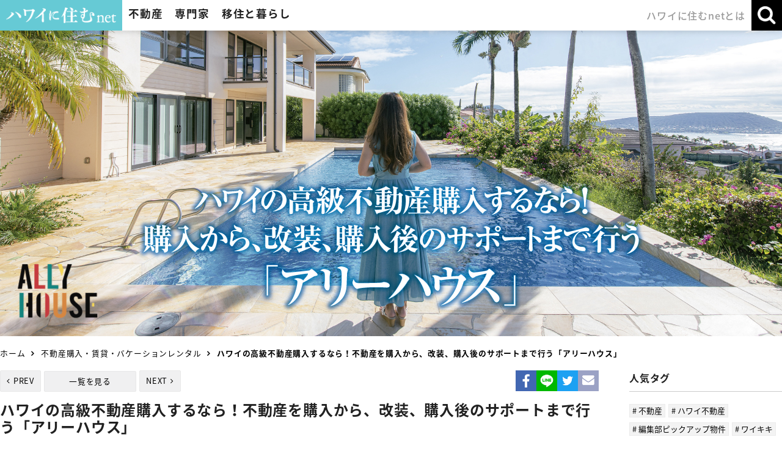

--- FILE ---
content_type: text/html; charset=UTF-8
request_url: http://hawaiinisumu.com/article/1353
body_size: 43611
content:
<!DOCTYPE html>
<html lang="ja">
<head>
<meta charset="utf-8">
<meta property="og:locale" content="ja_JP">
<meta property="og:site_name" content="ハワイに住むネット">
<meta property="og:title" content="ハワイの高級不動産購入するなら！不動産を購入から、改装、購入後のサポートまで行う「アリーハウス」">
<meta property="og:type" content="article">
<meta property="og:url" content="https://hawaiinisumu.com/article/1353">
<meta property="og:image" content="https://hawaiinisumu.com/datas/article/1353/page/eyecatch/source.jpg?1679000626">
<meta property="og:description" content="ハワイの高級不動産購入するなら！自社で管理、清掃も抱え、不動産を購入から、改装、購入後のサポートまでワンストップサービスを提供する「アリーハウス」">
<title>ハワイの高級不動産購入するなら！不動産を購入から、改装、購入後のサポートまで行う「アリーハウス」</title>
<meta name="description" content="ハワイの高級不動産購入するなら！自社で管理、清掃も抱え、不動産を購入から、改装、購入後のサポートまでワンストップサービスを提供する「アリーハウス」">
<meta name="keywords" content="ハワイ,高級不動産,購入,不動産管理,コンシェルジュ,レイハワイ不動産">
<meta name="viewport" content="width=device-width"><meta name="format-detection" content="telephone=no">
<meta http-equiv="X-UA-Compatible" content="IE=edge">
<meta name="skype_toolbar" content="skype_toolbar_parser_compatible">

<script type="text/javascript" src="//ajax.googleapis.com/ajax/libs/jquery/1.11.0/jquery.min.js"></script>
<script type="text/javascript" src="//ajax.googleapis.com/ajax/libs/jqueryui/1.12.1/jquery-ui.min.js"></script>
<script type="text/javascript" src="//cdnjs.cloudflare.com/ajax/libs/jquery-easing/1.3/jquery.easing.min.js"></script>
<script type="text/javascript" src="//ajax.googleapis.com/ajax/libs/jqueryui/1/i18n/jquery.ui.datepicker-ja.min.js"></script>

<link rel="shortcut icon" href="/favicon.ico">
<link rel="apple-touch-icon" href="/favicon.png">

<link href="//fonts.googleapis.com/earlyaccess/notosansjapanese.css" rel="stylesheet" />
<link href="//fonts.googleapis.com/css?family=Petit+Formal+Script" rel="stylesheet">
<link type="text/css" rel="stylesheet" href="//maxcdn.bootstrapcdn.com/font-awesome/4.6.3/css/font-awesome.min.css">
<link type="text/css" rel="stylesheet" href="//ajax.googleapis.com/ajax/libs/jqueryui/1.12.1/themes/smoothness/jquery-ui.css">

<link type="text/css" rel="stylesheet" href="/css/reset.css?2025080601" media="all">
<link type="text/css" rel="stylesheet" href="/css/common.css?2025080601" media="all">
<link type="text/css" rel="stylesheet" href="/css/common-case.css?2025080601" media="all">
<link type="text/css" rel="stylesheet" href="/css/parts.css?2025080601" media="all">
<link type="text/css" rel="stylesheet" href="/css/print.css?2025080601" media="print">
<link rel="stylesheet" type="text/css" href="/css/slick.css?2025080601"/>
<link rel="stylesheet" type="text/css" href="/css/popup_banner.css?2025080601"/>

<link type="text/css" rel="stylesheet" href="/css/hover.css" media="all">
<script type="text/javascript" src="https://cdnjs.cloudflare.com/ajax/libs/bxslider/4.2.5/jquery.bxslider.js"></script>
<script type="text/javascript" src="/js/common-case.js?2025080601"></script>
<script type="text/javascript" src="/js/popup_banner.js?2025080601"></script>
<script type="text/javascript" src="/js/lib_util.js?2025080601"></script>
<script type="text/javascript" src="/js/lib/jquery.inview.min.js?2025080601"></script>
<script type="text/javascript" src="/js/lib/slick.min.js?2025080601"></script>


<script async defer src="https://maps.googleapis.com/maps/api/js?key=AIzaSyCOQqVpqFSmFbnHVcmIdbcA8UhvJfVTMaU"></script>
<style type="text/css">
.lazy {
	opacity: 0.6;
}
</style>


<script type="text/javascript">
var DEVICE = "PC" ;

$(function(){
	$('.lazy').on('inview', function(event, isInView) {
	  if (isInView) {
	  	if($(this).css('opacity') < 1) {
	  		let src = $(this).data("src") ;
	  		var im = new Image() ;
	  		var self = this ;
	  		im.onload = function() {
			    $(self).css("background-image", "url(" + src + ")").animate({ opacity: 1 }, { duration: 700 });
			};
	  		im.src = src ;
	  	}
	  } else {
	    // element has gone out of viewport
	  }
	}) ;
});
</script>

<script type="text/javascript" src="/js/common.js?2025080601"></script>
<!-- Global site tag (gtag.js) - Google Ads: 1003629332 -->
<script async src="https://www.googletagmanager.com/gtag/js?id=UA-127057958-1"></script>
<script async src="https://www.googletagmanager.com/gtag/js?id=AW-1003629332"></script>
<script>
window.dataLayer = window.dataLayer || []; 
function gtag(){dataLayer.push(arguments);} 
gtag('js', new Date()); 

gtag('config', 'UA-127057958-1');
gtag('config', 'AW-1003629332');
</script>

</head>

<body class="article">

<div class="container">
<header class="header">
	<div class="header_inner">
		<div class="main_menu">
			<h1 class="logo_area">
				<a href="/" class="logo"><img src="/images/common/logo.png" alt="ハワイに住む"></a>
			</h1>
			<nav class="gnavi js-gnavi">
				<ul class="gnavi_list" role="navigation">
					<li class="estate js-gnavi-accodionGroup">
						<p class="gnavi_title js-gnavi-accodionSwitch">不動産</p>
						<div class="gnavi_target js-gnavi-accodionTarget">
							<section class="gnavi_inner">
								<div class="inner_top">
									<div class="title_block">
										<h3 class="title">不動産</h3>
									</div>
									<div class="list_block">
										<ul class="gnavi_inner_list type_link">
											<li><a href="/realestate/">不動産トップ</a></li>
											<li><a href="/realestate/sale/">購入物件をさがす</a></li>
											<li><a href="/realestate/time-share/">タイムシェア物件をさがす</a></li>
											<li><a href="/realestate/rent/">賃貸物件をさがす</a></li>
											<li><a href="/realestate/vacation-rental/">バケーションレンタル物件をさがす</a></li>
											<li><a href="/realestate/condo/">人気コンドミニアムリスト</a></li>
											<li><a href="/realestate/agent/">不動産会社とエージェントをさがす</a></li>
											<li class="bnr guide01"><a href="/purchase-guide/">ハワイ不動産<br class="sp_inline">購入マニュアル</a></li>
										</ul>
									</div>
								</div>
															</section>
						</div>
					</li>
					<li class="expert js-gnavi-accodionGroup">
						<p class="gnavi_title js-gnavi-accodionSwitch">専門家</p>
						<div class="gnavi_target js-gnavi-accodionTarget">
							<section class="gnavi_inner">
								<div class="inner_top">
									<div class="title_block">
										<h3 class="title">専門家</h3>
									</div>
									<div class="list_block">
										<ul class="gnavi_inner_list type_link">
											<li><a href="/lawyer/" class="category icon category6">弁護士をさがす</a></li>
											<li><a href="/specialist/" class="category icon category7">会計士・金融・投資・保険会社を探す</a></li>
											<li><a href="/medicare/" class="category icon category5">ドクター・病院をさがす</a></li>
										</ul>
									</div>
								</div>
															</section>
						</div>
					</li>
					<li class="lifestyle js-gnavi-accodionGroup">
						<p class="gnavi_title js-gnavi-accodionSwitch">移住と暮らし</p>
						<div class="gnavi_target js-gnavi-accodionTarget">
							<section class="gnavi_inner">
								<div class="inner_top">
									<div class="title_block">
										<h3 class="title">移住と暮らし</h3>
									</div>
									<div class="list_block">
										<ul class="gnavi_inner_list type_link">
											<li><a href="/school/" class="category icon category2">仕事・留学・習い事をさがす</a></li>
											<li><a href="/restaurant/" class="category icon category3">レストランをさがす</a></li>
											<li><a href="/shop/" class="category icon category8">ショップ・サロンをさがす</a></li>
											<li><a href="/lifestyle/" class="category icon category4">生活関連サービスをさがす</a></li>
											<li><a href="/tag/article/%E3%82%A4%E3%83%B3%E3%82%BF%E3%83%93%E3%83%A5%E3%83%BC" class="">ハワイ移住者・有名人インタビュー</a></li>
											<li class="bnr guide02"><a href="/life-guide/">ハワイ移住・<br class="sp_inline">生活実用ガイド</a></li>
										</ul>
									</div>
								</div>
															</section>
						</div>
					</li>
					<li class="company">
						<a href="/company/" class="gnavi_title">ハワイに住むnetとは</a>
					</li>
				</ul>
			</nav>
		</div>

		<div class="sub_menu">
			<ul class="sub_menu_list">
				<li class="search js-gnavi-accodionGroup">
					<p class="sub_menu_btn js-gnavi-accodionSwitch js-subMenuBtn">
						<span class="text open">検索</span>
						<span class="text close">閉じる</span>
					</p>
					<div class="gnavi_target js-gnavi-accodionTarget">
						<div class="sub_menu_inner left">
							<section class="search_block article">
								<div class="inner">
									<div class="title_box">
										<h3 class="title">記事・社名・氏名・キーワードなどの検索はこちら</h3>
									</div>
									<div class="content_box">
										<form action="/search/" method="get">
											<div class="form_inner">
												<input type="search" placeholder="キーワードを入力" name="keyword" class="keyword_search">
												<input type="submit" value="検&nbsp;索">
											</div>
										</form>
									</div>
								</div>
							</section>
							<section class="search_block estate">
								<a href="/realestate/sale/">
									<div class="inner">
										<div class="title_box">
											<h3 class="title">購入物件をさがす方はこちら</h3>
										</div>
									</div>
								</a>
							</section>
						</div>
											</div>
				</li>
				<li class="gnavi_btn js-gnaviBtn">
					<p class="menu"><img src="/images/common/header/btn_burger.png" alt="メニュー"></p>
					<p class="close"><img src="/images/common/header/btn_burger_close.png" alt="閉じる"></p>
				</li>
			</ul>
		</div>
	</div>
</header>


<div class="visual_area paid_visual_area">
	<div class="visual pc" style="background-image:url(/datas/article/1353/page/pc_main/source.jpg?1679000626)"></div>
	<div class="visual sp" style="background-image:url(/datas/article/1353/page/sp_main/source.jpg?1679000626)"></div>
</div>


<div class="breadcrumb">
	<div class="inner">
		<ol><li><a href='/'>ホーム</a></li>
<li><a href='/article/cat/1'>不動産購入・賃貸・バケーションレンタル</a></li>
<li>ハワイの高級不動産購入するなら！不動産を購入から、改装、購入後のサポートまで行う「アリーハウス」</li></ol>	</div>
</div>

	<div class="main_content">
		<main class="main">

			<div class="content_head">
							<div class="back_btn_area">
				<ul class="back_list">
					<li class="prev"><a href="/article/1402">PREV</a></li>
					<li class="back"><a href="/article/cat/">一覧を見る</a></li>
					<li class="next"><a href="/article/1382">NEXT</a></li>
				</ul>
			</div>								<div class="sns_share_area">
					<ul class="sns_share_list">
						<li class="fb">
							<a href="http://www.facebook.com/share.php?u=https%3A%2F%2Fhawaiinisumu.com%2Farticle%2F1353" rel="nofollow" target="_blank"><img src="/images/common/icon_sns_fb.png" alt="Facebook"></a>
						</li>
						<li class="line">
							<a href="https://timeline.line.me/social-plugin/share?url=https%3A%2F%2Fhawaiinisumu.com%2Farticle%2F1353"><img src="/images/common/icon_sns_line.png" alt="LINE"></a>
						</li>
						<li class="tw">
							<a href="https://twitter.com/share?url=https%3A%2F%2Fhawaiinisumu.com%2Farticle%2F1353&text=%E3%83%8F%E3%83%AF%E3%82%A4%E3%81%AE%E9%AB%98%E7%B4%9A%E4%B8%8D%E5%8B%95%E7%94%A3%E8%B3%BC%E5%85%A5%E3%81%99%E3%82%8B%E3%81%AA%E3%82%89%EF%BC%81%E4%B8%8D%E5%8B%95%E7%94%A3%E3%82%92%E8%B3%BC%E5%85%A5%E3%81%8B%E3%82%89%E3%80%81%E6%94%B9%E8%A3%85%E3%80%81%E8%B3%BC%E5%85%A5%E5%BE%8C%E3%81%AE%E3%82%B5%E3%83%9D%E3%83%BC%E3%83%88%E3%81%BE%E3%81%A7%E8%A1%8C%E3%81%86%E3%80%8C%E3%82%A2%E3%83%AA%E3%83%BC%E3%83%8F%E3%82%A6%E3%82%B9%E3%80%8D" rel="nofollow" target="_blank"><img src="/images/common/icon_sns_tw.png" alt="Twitter"></a>
						</li>
						<li class="mail">
							<a href="mailto:?subject=%E3%83%8F%E3%83%AF%E3%82%A4%E3%81%AE%E9%AB%98%E7%B4%9A%E4%B8%8D%E5%8B%95%E7%94%A3%E8%B3%BC%E5%85%A5%E3%81%99%E3%82%8B%E3%81%AA%E3%82%89%EF%BC%81%E4%B8%8D%E5%8B%95%E7%94%A3%E3%82%92%E8%B3%BC%E5%85%A5%E3%81%8B%E3%82%89%E3%80%81%E6%94%B9%E8%A3%85%E3%80%81%E8%B3%BC%E5%85%A5%E5%BE%8C%E3%81%AE%E3%82%B5%E3%83%9D%E3%83%BC%E3%83%88%E3%81%BE%E3%81%A7%E8%A1%8C%E3%81%86%E3%80%8C%E3%82%A2%E3%83%AA%E3%83%BC%E3%83%8F%E3%82%A6%E3%82%B9%E3%80%8D&amp;body=https%3A%2F%2Fhawaiinisumu.com%2Farticle%2F1353"><img src="/images/common/icon_sns_mail.png" alt="メール"></a>
						</li>
					</ul>
				</div>			</div>

			<section class="intro_area">
				<div class="title_block">
					<div class="inner">
						<h1 class="title">ハワイの高級不動産購入するなら！不動産を購入から、改装、購入後のサポートまで行う「アリーハウス」</h1>
						<div class="date_box">
							<p class="date">更新日　2020.05.11</p>
						</div>
						<ul class="tag_list">
							<li><a href="/tag/article/%E3%83%8F%E3%83%AF%E3%82%A4"># ハワイ</a></li><li><a href="/tag/article/%E4%B8%8D%E5%8B%95%E7%94%A3"># 不動産</a></li><li><a href="/tag/article/%E3%83%AC%E3%82%A4%E3%83%8F%E3%83%AF%E3%82%A4%E4%B8%8D%E5%8B%95%E7%94%A3"># レイハワイ不動産</a></li><li><a href="/tag/article/%E9%AB%98%E7%B4%9A%E7%89%A9%E4%BB%B6"># 高級物件</a></li>						</ul>
					</div>
				</div>
			</section>

			<p class="intro_text">			憧れのハワイ高級不動産購入をご検討の方に、物件購入から改装、管理まで全てのサポートが手厚いアリーハウスをご紹介。アリーハウスのサイトでは「ハワイの不動産購入から、管理、改装、運用、楽しみ方。ハワイの不動産購入方法、業界の裏事情、購入者の失敗、成功の話しまで」全てを知ることができます。			</p>			<section class="toc_area" style="">
				<h2 class="title">目次</h2>
				<ol class="toc_list">
				</ol>
			</section>

			<article class="article_area">
				<p></p>

<h2>ハワイ高級不動産購入～管理までワンストップサービスを提供する「アリーハウス」の特徴とは？</h2>

<p><br />
ハワイで不動産売買・賃貸・管理を中心に、“住”に関するトータルサポートをご提供している「レイハワイ不動産」が運営する、ハワイで高級ホテル以上の不動産を購入し、改装し、自分だけのハワイを楽しむ<a href="https://www.allyhouse.jp/" target="_blank">「アリーハウス</a><a href="https://allyhouse.jp" target="_blank">」</a></p>

<p style="text-align:center"><img alt="" height="433" src="/datas/uploader/images/d24145-4-137610-2.jpg" width="650" /></p>

<p><br />
この「アリーハウス」の8つの特徴を、今日はご紹介したいと思います。<br />
 </p>

<h3>特徴①ハワイ不動産の全てを知ることができる！</h3>

<p>ハワイ州には「HiCentral MLS」というシステムがあり、すべての住宅売買情報を見ることができます。</p>

<p></p>

<p style="text-align:center"><img alt="" height="432" src="/datas/uploader/images/%E7%84%A1%E9%A1%8C3_R.jpg" width="600" /></p>

<p><br />
これは１つの不動産会社がやっているシステムではなく、ハワイの不動産協会が行っている公的なサイトです。ハワイの不動産業者はこのデータベースから情報を入手しています。<br />
<a href="https://allyhouse.jp/" target="_blank">「アリーハウス」</a>は、不動産協会のメンバーですので、より詳しいオアフ島の様々な物件データにアクセスが可能で、ハワイでの売買不動産のすべての物件情報や、過去の全ての売買情報などを見ることができます。<br />
 </p>

<h3>特徴②不動産売買・管理・清掃・リフォームなど全て自社で対応</h3>

<p>ハワイの不動産会社では、売買だけを行い売買が得意な「売買会社」、管理が強い「管理会社」、運用が得意な「運用会社」、清掃は「清掃会社」。リフォームは「リフォーム、建築業者」。そして「コンシェルジュ」の会社と分かれているのが一般的です。<br />
<a href="https://allyhouse.jp/" target="_blank">「アリーハウス」</a>ではそのすべてを自社で対応できる体制を整えているため、色々な会社さんとやり取りする必要がない、ワンストップサービスをご提供できます。<br />
 </p>

<p></p>

<p style="text-align:center"><img alt="" height="433" src="/datas/uploader/images/d24145-4-199062-3.jpg" width="650" /></p>

<p><br />
 </p>

<h3>特徴③ハワイの物件に詳しい！</h3>

<p>売買だけを担当している不動産会社は、管理や運用などは他社にアウトソーシングしているので、実際に不動産を見る回数は少なくなってしまいます。<a href="https://allyhouse.jp/" target="_blank">「アリーハウス」</a>では過去に約100戸売買に関わり、そのほとんどの物件の管理を全て自社で行っています。<br />
その結果、1年間を通して物件を毎日見続け、その対応や問題の解決、コンシュルジュ対応などを行い、お客様と物件と向き合い続けています。だからこそ物件やその建物、その地域のことにも詳しくなるため、適切なアドバイスをお伝えすることができます。</p>

<p><br />
 </p>

<h3>特徴④高いクオリティーの物件管理と清掃部隊</h3>

<p>管理部門と清掃部門を分けて、全て自社で行っています。総勢20名を擁し、リーダーは長年四つ星ホテルにて清掃マネージャーをおこなってきた経験を持っているほどです。管理部門が部屋のメンテナンスや補修など行い、清掃部門が清掃や部屋の状態をチェックします。自社で清掃部門を持つことにより、お客様からのご要望にも迅速に対応できます。<br />
 </p>

<p style="text-align:center"><img alt="" height="447" src="/datas/uploader/images/feature04_ph01_R(1).jpg" width="600" /></p>

<p><br />
運用物件では、コーディネートやリノベーションを行い、ニーズのある人気のお部屋にすることで収益を高めます。オーナーの好みも取り入れ、その上で世界中の観光客にとって最適なお部屋を作り上げます。</p>

<p><br />
 </p>

<h3>特徴➄リノベーションも得意！</h3>

<p>ローカルアーティストとのコラボや、空間づくりのプロであるカリフォルニア工務店との協業など様々な要望に答えられる改装をご用意いたします。お部屋探しから改装、運用、管理、コンシェルジュまですべて行い、お客さまに喜んでいただき、感動を共有したい。その想いでリノベーションにも取り組んでおります。</p>

<p></p>

<p></p>

<p>▼実際のリノベーション実績</p>

<p style="text-align:center"><img alt="" height="642" src="/datas/uploader/images/%E7%84%A1%E9%A1%8C_R(1).jpg" width="1000" /></p>

<p><br />
 </p>

<p style="text-align:center"><img alt="" height="576" src="/datas/uploader/images/%E7%84%A1%E9%A1%8C2_R(1).jpg" width="1000" /></p>

<p><br />
 </p>

<h3>特徴⑥パーソナル・コンシェルジュ・サービス</h3>

<p>物件販売、管理だけでなく、購入いただいたすべての方のハワイでの生活に関するアフターケア、サーフィン、ゴルフ、ヨガなどのアクティビティの手配、アテンド、プライベートツアー、レストランのご予約、ハワイ島コーヒー農園での農園体験、植樹、サスティナブルなボランティア活動、パワースポット紹介、オーナー様同士の交流などを、個々のパーソナルコンシェルジュの得意分野を活かしてサービスを提供させていただいています。移住アドバイスやサマースクールの手続き、会社の法人登記サポートなど、頼みづらいご要望にも幅広くお応え致します。<br />
 </p>

<p></p>

<p style="text-align:center"><img alt="" height="433" src="/datas/uploader/images/d24145-4-883690-4.jpg" width="650" /></p>

<p><br />
 </p>

<h3>特徴⑦高い稼働率を誇る物件運用</h3>

<p>現在の管理件数105件の1年間の稼働率は平均約85％。良い物件になると90％以上です。短期賃貸（バケーションレンタル）の収益は、宿泊単価ｘ稼働日という単純な計算を元に計算されます。できるだけ多くの方の目に届き、宿泊者の満足度を上げ、リピーターを獲得する事が必要となっています。そのために人気のある物件選定からリノベーションをご提案しお部屋を創り、さらに広告やITなどを駆使しお客様を創り出すことで高い稼働率を保っています。</p>

<p><br />
 </p>

<h3>特徴⑧ゲートウェイ構想(日米連動型ビジネスモデル）</h3>

<p>日本と欧米のゲートウェイ構想（日米連動型ビジネスモデル）によって、ビジネスを行っています。ハワイの観光客は毎年約1,000万人。そのうち日本人観光客は約170万人。そして、アメリカからは約630万人。中国・韓国・台湾は合わせて5万人。日本よりもアメリカのほうが約４倍も観光客が多いのです。実際に宿泊される方は毎月およそ150組、メインランドの方が70％で日本人が20％です。なので日本語だけではなく、英語のサイト構築やカスタマーサポートにも力を入れ、日本人以外の集客も怠らずにすることで、オーナー様へ良い結果をお届けしています。</p>

<p style="text-align:center"><img alt="" height="413" src="/datas/uploader/images/feature_sec08_mainImage_R.jpg" width="600" /></p>

<p><br />
 </p>

<p>上記に挙げた8つの特徴以外にも<a href="https://allyhouse.jp/" target="_blank">アリーハウス</a>のサイトには、皆が知りたい「ハワイ不動産購入の成功者・失敗者の声」や「ハワイを一緒に楽しむパーソナルコンシェルジュ」の詳細など、ハワイ通の方にもお勧めなコンテンツが詰まっています。<br />
<br />
 </p>

<p>こんな時だからこそ、自宅でハワイを知れて楽しめる<a href="https://allyhouse.jp/" target="_blank">「アリーハウス」</a>訪れてみてはいかがでしょうか？<br />
 </p>

<p><strong>また現在上記「アリーハウス」のサイトからお問合せ頂いた方に、80ページからなる、<wbr />ハワイ不動産購入前に知っておくべき事、ハワイ不動産業界の裏話<wbr />、リフォームの事例などを記載した特別資料をプレゼントしています。</strong></p>

<p>買いたくても買えない情報がたくさん詰まっているので、この機会に是非！</p>

<p><br />
 </p>

<p>この「アリーハウス」を運営するのはワイキキにオフィスを構え、東京は銀座シックス内、大阪は福島区にも拠点を持つ「レイハワイ不動産」<br />
 </p>

<p></p>

<p>詳細やお問合せはこちら＞＞<br />
 </p>

<p><div class="link_temp_area regist client">
				<div class="top_block">
					<a href="/realestate/agent/23" class="link_area">
						<div class="square_img">
							<div style="background-image:url(/datas/client/23/client/1Q7k6y2b3x6G9q003r2P2T5h5K6iF/source.jpg?1762451974)" class="img"></div>
						</div>
						<div class="text_box">
							<div class="inner">
								<div class="name_item column start">
									<p class="name">レイハワイ不動産</p>
									<p class="agent_name"> </p>
								</div>
								<div class="text_sub">
									<p class="tel">TEL.8089223008</p>
								</div>
							</div>
							<div class="btn_area no_bg">
								<p class="base_btn">詳細を見る</p>
							</div>
						</div>
					</a>
				</div>
				<div class="bottom_block">
					<a href="javascript:void(0);" class="link_area _contact_link" data-sid="23" data-page="/article/1353">
						<p class="base_btn regist_btn">無料相談・内見お申込み</p>
					</a>
				</div>
			</div>
</p>

<p><br />
<br />
 </p>

<p>代表のアリーさんのインタビュー記事はこちら＞＞</p>

<p></p>

<p><div class="link_temp_area">
				<div class="top_block">
					<a href="/article/691" class="link_area">
						<div class="square_img">
							<div style="background-image:url(/datas/article/691/page/eyecatch/source.jpg?1561064419)" class="img"></div>
						</div>
						<div class="text_box">
							<div class="inner">
								<div class="name_item">
									<p class="name">あなたに合うハワイの不動産会社選び/アリー岡野（レイハワイ不動産）</p>
								</div>
							</div>
							<div class="btn_area no_bg">
								<p class="base_btn">この記事を読む</p>
							</div>
						</div>
					</a>
				</div>
			</div>
</p>

<p></p>

<p><br />
 </p>

<p>またレイハワイのプレミアムバケーションレンタル「プレバケ」についての記事はこちら＞＞</p>

<p></p>
<div class="link_temp_area">
				<div class="top_block">
					<a href="/article/599" class="link_area">
						<div class="square_img">
							<div style="background-image:url(/datas/article/599/page/eyecatch/source.jpg?1617045761)" class="img"></div>
						</div>
						<div class="text_box">
							<div class="inner">
								<div class="name_item">
									<p class="name">最安値保証！ハワイのおしゃれで安いバケーションレンタル探すならレイハワイで。</p>
								</div>
							</div>
							<div class="btn_area no_bg">
								<p class="base_btn">この記事を読む</p>
							</div>
						</div>
					</a>
				</div>
			</div>


<p></p>

<p></p>
			</article>

						<section class="keyword_area" data-part="m16">
				<h3 class="title">関連キーワード</h3>
				<ul class="tag_list">
					<li><a href="/tag/article/%E4%B8%8D%E5%8B%95%E7%94%A3%E3%83%AC%E3%83%9D%E3%83%BC%E3%83%88"># 不動産レポート</a></li><li><a href="/tag/article/%E3%83%87%E3%83%BC%E3%82%BF%E3%81%A7%E8%A6%8B%E3%82%8B"># データで見る</a></li><li><a href="/tag/article/%E3%83%8F%E3%83%AF%E3%82%A4%E4%B8%8D%E5%8B%95%E7%94%A3%E5%A3%B2%E8%B2%B7%E6%8E%A8%E7%A7%BB"># ハワイ不動産売買推移</a></li><li><a href="/tag/article/%E4%B8%AD%E9%96%93%E4%BE%A1%E6%A0%BC"># 中間価格</a></li><li><a href="/tag/article/%E4%B8%8D%E5%8B%95%E7%94%A3"># 不動産</a></li><li><a href="/tag/article/%E3%82%A4%E3%83%B3%E3%83%95%E3%82%A3%E3%83%8B%E3%83%83%E3%83%88%E3%83%BB%E3%82%AA%E3%83%BC%E3%82%B7%E3%83%A3%E3%83%B3"># インフィニット・オーシャン</a></li><li><a href="/tag/article/%E8%B3%83%E8%B2%B8"># 賃貸</a></li><li><a href="/tag/article/%E4%B8%80%E6%A3%9F%E5%A4%9A%E4%BB%A3"># 一棟多代</a></li><li><a href="/tag/article/%E3%82%B9%E3%82%BF%E3%83%BC%E3%83%84%E3%82%A4%E3%83%B3%E3%82%BF%E3%83%BC%E3%83%8A%E3%82%B7%E3%83%A7%E3%83%8A%E3%83%AB%E3%83%8F%E3%83%AF%E3%82%A4"># スターツインターナショナルハワイ</a></li>				</ul>
			</section>

		</main>

		<!-- PCでのサイドバー表示箇所 -->
		<div class="pc">
			<aside class="side">
				<div class="side_content_wrap">
								<section class="side_content" data-part="s02">
				<h1 class="side_menu_title">人気タグ</h1>
				<ul class="tag_list">
					<li><a href="/tag/article/%E4%B8%8D%E5%8B%95%E7%94%A3"># 不動産</a></li><li><a href="/tag/article/%E3%83%8F%E3%83%AF%E3%82%A4%E4%B8%8D%E5%8B%95%E7%94%A3"># ハワイ不動産</a></li><li><a href="/tag/article/%E7%B7%A8%E9%9B%86%E9%83%A8%E3%83%94%E3%83%83%E3%82%AF%E3%82%A2%E3%83%83%E3%83%97%E7%89%A9%E4%BB%B6"># 編集部ピックアップ物件</a></li><li><a href="/tag/article/%E3%83%AF%E3%82%A4%E3%82%AD%E3%82%AD"># ワイキキ</a></li><li><a href="/tag/article/%E3%83%8F%E3%83%AF%E3%82%A4%E7%89%A9%E4%BB%B6%E7%B4%B9%E4%BB%8B%E5%8B%95%E7%94%BB"># ハワイ物件紹介動画</a></li><li><a href="/tag/article/%E3%83%8F%E3%83%AF%E3%82%A4"># ハワイ</a></li><li><a href="/tag/article/%E3%82%A4%E3%83%B3%E3%82%BF%E3%83%93%E3%83%A5%E3%83%BC"># インタビュー</a></li><li><a href="/tag/article/%E7%94%9F%E6%B4%BB%E9%96%A2%E9%80%A3%E3%82%B5%E3%83%BC%E3%83%93%E3%82%B9"># 生活関連サービス</a></li><li><a href="/tag/article/%E3%83%AC%E3%82%B9%E3%83%88%E3%83%A9%E3%83%B3"># レストラン</a></li><li><a href="/tag/article/%E3%82%AB%E3%82%AB%E3%82%A2%E3%82%B3"># カカアコ</a></li>				</ul>
			</section>
								<section class="side_content" data-part="s01">
				<h1 class="side_menu_title">人気記事ランキング</h1>
				<ul class="side_ranking_list">
					<li>
						<a href="/article/3060" class="link_area">
							<div class="img_block">
								<div class="square_img">
									<div class="img lazy" style="background-image:url(/datas/loading.gif);" data-src="/datas/article/3060/page/eyecatch/thumbnail.jpg?1757443575"></div>
								</div>
							</div>
							<div class="text_block">
								<p class="title">【つんく♂さん】インタビュー集「やっぱりハワイ！」Vol.1...</p>
							</div>
						</a>
					</li>
					<li>
						<a href="/article/4638" class="link_area">
							<div class="img_block">
								<div class="square_img">
									<div class="img lazy" style="background-image:url(/datas/loading.gif);" data-src="/datas/article/4638/page/eyecatch/thumbnail.jpg?1765939311"></div>
								</div>
							</div>
							<div class="text_block">
								<p class="title">ZETTON INC. CEO 長谷川 誠さんにインタビュー...</p>
							</div>
						</a>
					</li>
					<li>
						<a href="/article/4547" class="link_area">
							<div class="img_block">
								<div class="square_img">
									<div class="img lazy" style="background-image:url(/datas/loading.gif);" data-src="/datas/article/4547/page/eyecatch/thumbnail.jpg?1765939367"></div>
								</div>
							</div>
							<div class="text_block">
								<p class="title">インタビュー集【 ハワイを再発見 】松澤 寛政さん「NFL選...</p>
							</div>
						</a>
					</li>
					<li>
						<a href="/article/4491" class="link_area">
							<div class="img_block">
								<div class="square_img">
									<div class="img lazy" style="background-image:url(/datas/loading.gif);" data-src="/datas/article/4491/page/eyecatch/thumbnail.jpg?1765944521"></div>
								</div>
							</div>
							<div class="text_block">
								<p class="title">現地メディア「KAUKAU」「ハワイに住む」発！ハワイの今を...</p>
							</div>
						</a>
					</li>
			</section>
				</div>
			</aside>
		</div>

	</div>

	<div class="sub_content">
						<section class="top_other_news_area main_section_area" data-part="m17">
			<h3 class="center_title">各カテゴリーのお知らせを見る</h3>
			<div class="inner">
				<ul class="top_other_news_list">
					<li class="category1">
						<a href="/realestate/agent/" class="link_area category icon category1">不動産会社・<br class="sp_inline">エージェント</a>
					</li>
					<li class="category6">
						<a href="/lawyer/" class="link_area category icon category6">弁護士</a>
					</li>
					<li class="category7">
						<a href="/specialist/" class="link_area category icon category7">会計士・金融・投資・保険会社</a>
					</li>
					<li class="category5">
						<a href="/medicare/" class="link_area category icon category5">ドクター・医療</a>
					</li>
					<li class="category2">
						<a href="/school/" class="link_area category icon category2">留学・就職・習い事</a>
					</li>
					<li class="category3">
						<a href="/restaurant/" class="link_area category icon category3">レストラン</a>
					</li>
					<li class="category8">
						<a href="/shop/" class="link_area category icon category8">ショップ・サロン</a>
					</li>
					<li class="category4">
						<a href="/lifestyle/" class="link_area category icon category4">生活関連サービス</a>
					</li>
				</ul>
			</div>
		</section>
	</div>
	<!-- SPでのサイドバー表示箇所 -->
	<div class="sp">
		<aside class="side">
						<section class="side_content" data-part="s02">
				<h1 class="side_menu_title">人気タグ</h1>
				<ul class="tag_list">
					<li><a href="/tag/article/%E4%B8%8D%E5%8B%95%E7%94%A3"># 不動産</a></li><li><a href="/tag/article/%E3%83%8F%E3%83%AF%E3%82%A4%E4%B8%8D%E5%8B%95%E7%94%A3"># ハワイ不動産</a></li><li><a href="/tag/article/%E7%B7%A8%E9%9B%86%E9%83%A8%E3%83%94%E3%83%83%E3%82%AF%E3%82%A2%E3%83%83%E3%83%97%E7%89%A9%E4%BB%B6"># 編集部ピックアップ物件</a></li><li><a href="/tag/article/%E3%83%AF%E3%82%A4%E3%82%AD%E3%82%AD"># ワイキキ</a></li><li><a href="/tag/article/%E3%83%8F%E3%83%AF%E3%82%A4%E7%89%A9%E4%BB%B6%E7%B4%B9%E4%BB%8B%E5%8B%95%E7%94%BB"># ハワイ物件紹介動画</a></li><li><a href="/tag/article/%E3%83%8F%E3%83%AF%E3%82%A4"># ハワイ</a></li><li><a href="/tag/article/%E3%82%A4%E3%83%B3%E3%82%BF%E3%83%93%E3%83%A5%E3%83%BC"># インタビュー</a></li><li><a href="/tag/article/%E7%94%9F%E6%B4%BB%E9%96%A2%E9%80%A3%E3%82%B5%E3%83%BC%E3%83%93%E3%82%B9"># 生活関連サービス</a></li><li><a href="/tag/article/%E3%83%AC%E3%82%B9%E3%83%88%E3%83%A9%E3%83%B3"># レストラン</a></li><li><a href="/tag/article/%E3%82%AB%E3%82%AB%E3%82%A2%E3%82%B3"># カカアコ</a></li>				</ul>
			</section>
						<section class="side_content" data-part="s01">
				<h1 class="side_menu_title">人気記事ランキング</h1>
				<ul class="side_ranking_list">
					<li>
						<a href="/article/3060" class="link_area">
							<div class="img_block">
								<div class="square_img">
									<div class="img lazy" style="background-image:url(/datas/loading.gif);" data-src="/datas/article/3060/page/eyecatch/thumbnail.jpg?1757443575"></div>
								</div>
							</div>
							<div class="text_block">
								<p class="title">【つんく♂さん】インタビュー集「やっぱりハワイ！」Vol.1...</p>
							</div>
						</a>
					</li>
					<li>
						<a href="/article/4638" class="link_area">
							<div class="img_block">
								<div class="square_img">
									<div class="img lazy" style="background-image:url(/datas/loading.gif);" data-src="/datas/article/4638/page/eyecatch/thumbnail.jpg?1765939311"></div>
								</div>
							</div>
							<div class="text_block">
								<p class="title">ZETTON INC. CEO 長谷川 誠さんにインタビュー...</p>
							</div>
						</a>
					</li>
					<li>
						<a href="/article/4547" class="link_area">
							<div class="img_block">
								<div class="square_img">
									<div class="img lazy" style="background-image:url(/datas/loading.gif);" data-src="/datas/article/4547/page/eyecatch/thumbnail.jpg?1765939367"></div>
								</div>
							</div>
							<div class="text_block">
								<p class="title">インタビュー集【 ハワイを再発見 】松澤 寛政さん「NFL選...</p>
							</div>
						</a>
					</li>
					<li>
						<a href="/article/4491" class="link_area">
							<div class="img_block">
								<div class="square_img">
									<div class="img lazy" style="background-image:url(/datas/loading.gif);" data-src="/datas/article/4491/page/eyecatch/thumbnail.jpg?1765944521"></div>
								</div>
							</div>
							<div class="text_block">
								<p class="title">現地メディア「KAUKAU」「ハワイに住む」発！ハワイの今を...</p>
							</div>
						</a>
					</li>
			</section>
		</aside>
	</div>


<div class="follow_area">
	<div class="btn_area contact estate no_bg">
		<a href="javascript:void(0);" class="base_btn contact_btn _contact" data-page="/article/1353">
			お問合せ・無料相談お申込み
		</a>
	</div>
	<div class="btn_area contact no_bg">
				<a href="javascript:void(0);" class="base_btn contact_btn _contact" data-page="/article/1353">
			お問合せ
		</a>
			</div>
	<div class="btn_area contact agent js-sp-followMenuGroup no_bg">
		<p class="base_btn search_btn js-sp-followMenuBtn">
			<span class="open">不動産会社・<br>エージェントにお問合せ</span>
			<span class="close">閉じる</span>
		</p>
		<div class="inner js-sp-followMenuTarget">
		</div>
	</div>


	<div class="btn_area search js-sp-followMenuGroup no_bg">
		<div class="base_btn search_btn red_btn js-sp-followMenuBtn">
			<span class="open">検索条件を入力する</span>
			<a href="javascript:void(0);" class="close _search_action">
				<p class="text right">この条件で検索する</p>
			</a>
		</div>
		<div class="inner js-sp-followMenuTarget">
		</div>
	</div>
	<div class="pagetop">
		<a href="#"><span class="pc_inline">ページの先頭へ</span></a>
	</div>
</div>

<footer class="footer">
	<div class="footer_inner">


		<div class="footer_content_area footer_area">
			<div class="sitemap_block">
				<div class="item">
					<dl class="sitemap_list estate js-sp-accodionGroup">
						<dt class="js-sp-accodionSwitch">不動産</dt>
						<dd class="js-sp-accodionTarget">
							<ul class="inner_list">
								<li class="main_item"><a href="/realestate/">不動産トップ</a></li>
								<li><a href="/realestate/sale/">購入物件をさがす</a></li>
								<li><a href="/realestate/time-share/">タイムシェア物件をさがす</a></li>
								<li><a href="/realestate/rent/">賃貸物件をさがす</a></li>
								<li><a href="/realestate/vacation-rental/">バケーションレンタル物件をさがす</a></li>
								<li><a href="/realestate/condo/">人気コンドミニアムリスト</a></li>
								<li><a href="/realestate/agent/">不動産会社とエージェントをさがす</a></li>
							</ul>
							<ul class="bottom_list">
								<li><a href="/purchase-guide/">ハワイ不動産購入マニュアル</a></li>
							</ul>
						</dd>
					</dl>
				</div>
				<div class="item">
					<dl class="sitemap_list expert js-sp-accodionGroup">
						<dt class="js-sp-accodionSwitch">専門家</dt>
						<dd class="js-sp-accodionTarget">
							<ul class="inner_list">
								<li><a href="/lawyer/">弁護士をさがす</a></li>
								<li><a href="/specialist/">会計士・金融・投資・保険会社を探す</a></li>
								<li><a href="/medicare/">ドクター・病院をさがす</a></li>
							</ul>
						</dd>
					</dl>
					<dl class="sitemap_list lifestyle js-sp-accodionGroup">
						<dt class="js-sp-accodionSwitch">移住と暮らし</dt>
						<dd class="js-sp-accodionTarget">
							<ul class="inner_list">
								<li><a href="/school/">仕事・留学・習い事をさがす</a></li>
								<li><a href="/restaurant/">レストランをさがす</a></li>
								<li><a href="/shop/">ショップ・サロンをさがす</a></li>
								<li><a href="/lifestyle/">生活関連サービスをさがす</a></li>
								<li><a href="/tag/article/%E3%82%A4%E3%83%B3%E3%82%BF%E3%83%93%E3%83%A5%E3%83%BC">ハワイ移住者・有名人インタビュー</a></li>
							</ul>
							<ul class="bottom_list">
								<li><a href="/life-guide/">ハワイ移住・生活実用ガイド</a></li>
							</ul>
						</dd>
					</dl>
				</div>
			</div>
			<div class="benefits_block">


				<div class="bnr_box">
					<ul class="bnr_list">
						<li><a href="https://www.kaukauhawaii.com/" target="_blank"><img src="/images/common/footer/bnr_footer01.png" alt="ハワイ現地発行「お得なクーポン」掲載フリーペーパーKAUKAU"></a></li>
						<li><a href="https://www.amazon.co.jp/dp/B012A403M8" target="_blank"><img src="/images/common/footer/bnr_footer02.png" alt="HAWAIIに住むように暮らす"></a></li>
						<li><a href="https://www.facebook.com/HawaiiNiSumu" target="_blank"><img src="/images/common/footer/bnr_footer03.png" alt="facebook「ハワイに住む」公式アカウント"></a></li>
						<li><a href="https://www.instagram.com/hawaiinisumu/" target="_blank"><img src="/images/common/footer/bnr_footer05.png" alt="instagram「ハワイに住む」公式アカウント" width="275"></a></li>
					</ul>
				</div>
			</div>
		</div>

		<div class="footer_bottom_area footer_area">
			<ul class="link_list">
				<li><a href="/company/">会社概要</a></li>
				<li><a href="/recruit/">採用情報</a></li>
				<li><a href="javascript:void(0);" class="_contact_site">弊社編集部へのお問合せ</a></li>
				<li><a href="/terms-policy/">利用規約</a></li>
			</ul>
			<ul class="sns_list">
				<li><a href="https://www.facebook.com/HawaiiNiSumu" target="_blank"><img src="/images/common/footer/icon_footer_sns_fb_2.png" alt="Facebook"></a></li>
				<li><a href="https://twitter.com/hawaiinisumu1" target="_blank"><img src="/images/common/footer/icon_footer_sns_x.png" alt="X" style="width: 21px;"></a></li>
				<li><a href="https://www.instagram.com/hawaiinisumu/" target="_blank"><img src="/images/common/footer/icon_footer_sns_instagram.png" alt="Instagram"></a></li>
			</ul>
		</div>

		<div class="copyright_area footer_area">
			<div class="logo_block">
				<a href="/" class="logo"><img src="/images/common/logo.png" alt="ハワイに住む"></a>
			</div>
			<small class="copyright">Copyright(C) ハワイに住むnet All Rights Reserved.</small>
		</div>

	</div>
</footer>

</div>
<script type="text/javascript" src="/js/front_common.js?20190125"></script>
<script src="https://cdnjs.cloudflare.com/ajax/libs/object-fit-images/3.2.3/ofi.js"></script>
<script>objectFitImages();</script><script type="text/javascript">
function createToc(targetClassName){//目次自動生成
  var h2ID = 0;
  $("."+targetClassName+" *").each(function(index, el) {
   var text = $(this).text();
   $(this).attr("id" , targetClassName+index)
   if(this.nodeName == "H2") {
    h2ID = index;
    $(".toc_list").append('<li id="toc_list'+index+'"><a href="#'+targetClassName+index+'">'+text+'</a></li>');
   } else if(this.nodeName == "H3") {
    if($(".toc_list #toc_list"+h2ID).find(".toc_inner_list").length){
     $(".toc_list #toc_list"+h2ID).find(".toc_inner_list").append('<li><a href="#'+targetClassName+index+'">'+text+'</a></li>')
    } else {
     $(".toc_list #toc_list"+h2ID).append('<ol class="toc_inner_list"><li><a href="#'+targetClassName+index+'">'+text+'</a></li></</ol>');
    }
   }
  });
 }
 createToc("article_area")//目次を生成する領域の外枠についてるクラス名
</script>
</body>
</html>


--- FILE ---
content_type: text/css
request_url: http://hawaiinisumu.com/css/common-case.css?2025080601
body_size: 116927
content:
@charset "UTF-8";
/* -------------------------------------
	case 1400px (PCサイト/メインビジュアルよりも大きい時 ) */
@media screen and (max-width: 1400px) {
  /*----------------------------------------*/

  body {
    min-height: 5px;
  }

  /*----------------------------------------*/
}
/*	end case 1400px (PCサイト/メインビジュアルより大きい時 ここまで)
----------------------------------------*/

/* -------------------------------------
	case 960px (PCサイト/コンテンツ幅より小さい時) */
@media screen and (max-width: 960px) {
  /*----------------------------------------*/

  body {
    min-height: 4px;
  }
  .header_inner,
  .footer_inner,
  .content_inner {
    margin: auto;
    width: 100%;
  }
  .breadcrumb .inner,
  .main_visual .img {
    width: 100%;
  }

  /*----------------------------------------*/
}
/*	end case 960px (PCサイト/コンテンツ幅より小さい時 ここまで)
----------------------------------------*/

/* -------------------------------------
	case 768px (iPadの縦想定) */
@media screen and (max-width: 1280px) and (min-width: 737px) {
  /*----------------------------------------*/
  body {
    min-height: 3px;
  }

  .header .gnavi_list {
    padding: 0;
  }

  .header {
    min-width: auto;
  }

  .header .logo_area {
    width: 200px;
  }

  .header .gnavi {
    width: calc(100% - 200px);
  }

  .header .gnavi_list .gnavi_title {
    padding: 0 10px;
  }

  .header .gnavi_inner .title_block {
    width: 20%;
    height: 230px;
  }

  .header .gnavi_inner .list_block {
    width: 80%;
  }

  .header .gnavi_inner .title_block .title {
    display: flex;
    flex-direction: column;
    align-items: center;
    font-size: 2.8rem;
  }

  .header .gnavi_inner .title_block .title:before {
    display: block;
    margin-right: 0;
  }

  .header .gnavi_inner_list {
    padding: 2vw 4vw;
    height: 230px;
  }
  .header .gnavi_inner_list > li:nth-of-type(even) {
    margin-right: 0;
  }
  .header .gnavi_inner_list > li a {
    font-size: 1.8rem;
  }
  .header .gnavi_inner .inner_top:after {
    height: 230px;
  }
  .header .sub_menu_inner .search_block .inner {
    width: auto;
    margin: 0 2%;
  }

  .main_section_area {
    width: 100%;
    min-width: auto;
  }

  .local_news_area {
    padding: 20px 2% 50px;
  }

  .top_mv_list {
    width: 100%;
  }

  .top_bnr_area {
    min-width: auto;
  }

  .top_bnr_list {
    width: 100%;
    padding: 0 0 0 20px;
  }

  .top_bnr_list .sl_item {
    width: calc(25% - 20px);
  }

  .top_news_area {
    padding-left: 10px;
    padding-right: 10px;
  }

  .bg_link_list .link_area {
    padding: 0 2vw;
  }

  .bg_link_list .size2 .link_area {
    padding: 0px 2.5vw;
  }

  .bg_link_list .size1 .title,
  .bg_link_list .size3 .title {
    font-size: 2rem;
  }

  .bg_link_list .size1 .btn_block {
    padding: 2.5vw;
  }

  .bg_link_list .link_area:after {
    right: 0.5vw;
  }

  .by_hawaii_area .inner {
    width: 100%;
  }

  .by_hawaii_area .main_inner {
    width: 60%;
    margin: 0 2%;
  }

  .by_hawaii_area .side_inner {
    width: 34%;
    margin-right: 2%;
  }

  .info_slider_area {
    min-width: auto;
  }

  .info_slider {
    min-width: auto;
  }

  .info_slider_area .sl_item {
    width: 90vw;
  }
  .info_slider_area .sl_item .flex_container > .link_area {
    padding: 3vw;
  }
  .info_slider_area .link_area .square_img {
    width: 42vw;
    height: 28vw;
  }

  .info_slider_area .-detail_box {
    width: calc(100% - 42vw);
  }

  .info_slider_area .-detail_box .-data_item {
    display: flex;
    flex-direction: column;
  }

  .info_slider_area .-detail_box .-data .-bath {
    margin-left: 0;
  }

  .info_slider_area .-profile {
    width: 62%;
  }
  .info_slider_area .-profile_box .-comment {
    width: 38%;
  }

  .top_agent_area .tab_group {
    padding: 0 20px;
  }

  .top_other_news_area .inner {
    padding: 0 20px;
  }

  .top_info_slider_area > .btn_area,
  .top_agent_area > .btn_area {
    width: 100%;
  }

  .footer {
    min-width: auto;
  }

  .footer_content_area .sitemap_block {
    width: 60%;
  }

  .footer_content_area .benefits_block {
    width: 40%;
  }

  .footer_content_area .bnr_box .bnr_list {
    justify-content: center;
  }

  .footer_bottom_area {
    padding-left: 20px;
    padding-right: 20px;
  }
  /*----------------------------------------*/
}
/*	end case 768px (iPadの縦想定 ここまで)
----------------------------------------*/

/* -------------------------------------
	case 736px (スマホサイズ)			*/
@media screen and (max-width: 736px) {
  /*----------------------------------------*/

  html {
    font-size: 10px;
  }
  body {
    font-size: 1.4rem;
    min-height: 2px;
  }
  .container {
    overflow: visible;
    padding: 0 0 0;
  }

  .category.icon.category1:before {
    background-image: url(../images/common/icon_category1_sp.png);
  }
  .category.icon.category2:before {
    background-image: url(../images/common/icon_category2_sp.png);
  }
  .category.icon.category3:before {
    background-image: url(../images/common/icon_category3_sp.png);
  }
  .category.icon.category4:before {
    background-image: url(../images/common/icon_category4_sp.png);
  }
  .category.icon.category5:before {
    background-image: url(../images/common/icon_category5_sp.png);
  }
  .category.icon.category6:before {
    background-image: url(../images/common/icon_category6_sp.png);
  }
  .category.icon.category7:before {
    background-image: url(../images/common/icon_category7_sp.png);
  }
  .category.icon.category8:before {
    background-image: url(../images/common/icon_category8_sp.png);
  }

  /* -------------------------------------
	汎用パーツ
---------------------------------------- */
  .pc {
    display: none !important;
  }
  .pc_inline {
    display: none !important;
  }
  .pc_inline_block {
    display: none !important;
  }
  .sp {
    display: block !important;
  }
  .sp_inline {
    display: inline !important;
  }
  .sp_inline_block {
    display: inline-block !important;
  }
  img {
    max-width: 100%;
  }
  input[type='text'],
  input[type='tel'],
  input[type='email'],
  input[type='password'] {
    font-size: 1.6rem;
    /* iPhoneの入力時のズーム防止 */
  }

  .center_title {
    margin: 0 0 15px 0;
    padding: 0 3%;
    font-size: 1.8rem;
  }
  .new_title {
    margin: 0 0 12px 0;
    padding: 12px 3% 0 calc(3% + 35px);
    font-size: 1.6rem;
    text-align: left;
  }
  .new_title:before {
    top: -5px;
    left: 3%;
    width: 30px;
    height: 36px;
  }
  .square_title {
    margin: 0 0 20px 0;
    padding: 8px;
    border: 2px solid #66cad5;
    font-size: 2rem;
  }

  /*	ボタン
------------------------*/
  .btn_area {
    margin: 25px 0 0 0;
    padding: 20px 0;
    background: #e1f7fa;
  }
  .btn_area.no_bg {
    padding: 0;
    background: none;
  }
  .base_btn {
    height: 50px;
    padding: 0 20px;
    background: #fff;
    border: 2px solid #66cad5;
    box-shadow: none;
    color: #000;
    font-size: 1.4rem;
    font-weight: 700;
  }
  .no_bg .base_btn {
    color: #66cad5;
  }
  .no_bg .reverse {
    color: #fff;
  }
  .base_btn:after {
    right: 12px;
    font-size: 2rem;
    font-weight: normal;
  }

  .col02 .base_btn {
    height: 48px;
  }
  .col04 .base_btn {
    height: 28px;
  }

  .btn_area .more_btn,
  .btn_area .more_btn {
    background: #353535;
    box-shadow: 0 3px 0 0 #000;
    color: #fff;
  }

  .regist_btn,
  .contact_btn,
  .btn_area .regist_btn,
  .btn_area .contact_btn {
    background: #f05f5f;
    border: none;
    box-shadow: 0 3px 0 0 #c82d19;
    color: #fff;
  }

  .btn_area .white_btn,
  .white_btn {
    background: #fff;
    border-top: 2px solid #81d6df;
    border-right: 2px solid #81d6df;
    border-left: 2px solid #81d6df;
    box-shadow: 0 3px 0 0 #81d6df;
    color: #000;
  }

  .base_btn.mini {
    width: 85%;
  }
  .base_btn.medium {
    width: 100%;
  }

  .half_btn {
    overflow: hidden;
    height: 75px;
    border-bottom: 3px solid #7d745a;
    border-radius: 5px;
  }
  .half_btn + .half_btn {
    margin: 20px 0 0 0;
  }
  .half_btn a {
    font-size: 1.7rem;
    font-weight: normal;
    text-align: left;
  }
  .half_btn a:before {
    width: 32%;
  }
  .half_btn .text {
    width: calc(100% - 32%);
    padding: 0 25px;
  }
  .half_btn .text:after {
    right: 10px;
  }

  .favorite_btn .btn {
    padding: 5px 9px;
    font-size: 1.3rem;
  }
  .favorite_btn .btn:before {
    margin: 0 8px 0 0;
  }

  .back_btn {
    padding: 0;
    font-size: 1.4rem;
    text-align: center;
    display: flex;
    width: 90%;
    margin: 0 auto;
  }
  .back_btn .btn:nth-of-type(2) {
    -webkit-box-flex: 1;
    -ms-flex-positive: 1;
    flex-grow: 1;
    margin: 0 5px;
  }
  .back_btn .btn:before {
    display: none;
  }

  /*	タグリスト
------------------------*/
  .main > .tag_list {
    padding: 0 3%;
  }
  .tag_list li {
    margin: 0 12px 12px 0;
    font-size: 1.2rem;
  }
  .tag_list li a {
    padding: 4px 2px;
  }

  /*	物件ステータス
------------------------*/
  .status_label_block {
    flex-direction: column;
    margin: 10px 3%;
  }
  .status_label li {
    font-size: 1.4rem;
    font-weight: 400;
  }

  .status_label_block .favorite_btn {
    align-self: flex-end;
    margin: 15px 0 0 0;
  }

  /*	カテゴリラベル
------------------------*/
  .category_label {
    font-size: 1.2rem;
  }

  /*	column
------------------------*/
  .col_block:not(.fix) .item {
    display: inline-block;
    letter-spacing: normal;
    margin: 0 0 10px 0;
    vertical-align: top;
  }
  .col_block.col02:not(.fix),
  .col_block.col03:not(.fix),
  .col_block.col04:not(.fix),
  .col_block.col05:not(.fix) {
    margin-left: 0;
  }
  .col_block.col02:not(.fix) .item {
    width: 100%;
  }
  .col_block.col03:not(.fix) .item {
    width: 100%;
  }
  .col_block.col04:not(.fix) .item {
    width: 100%;
  }
  .col_block.col05:not(.fix) .item {
    width: 100%;
  }

  /* -------------------------------------
	header
---------------------------------------- */
  .header {
    min-width: 0;
    height: 50px;
    position: fixed;
    top: 0;
    left: 0;
    width: 100%;
    box-shadow: 0 0 2px 0 #899d9c;
  }
  .header + * {
    padding-top: 50px;
  }
  .header_inner {
    background: #4e9ca4;
  }
  .header .main_menu {
    width: 63%;
  }
  .header .logo_area {
    width: 100%;
    background: #66cad5;
  }
  .header .logo_area .logo {
    justify-content: flex-start;
    padding: 0 10%;
  }
  .header .close_btn {
    display: none;
  }

  .header .sub_menu_list > li.gnavi_btn {
    display: flex;
    align-items: center;
    justify-content: center;
    width: 50px;
    height: 50px;
    line-height: 0;
    background: #66cad5;
  }
  .header .gnavi_btn .menu img,
  .header .gnavi_btn .close img {
    height: 20px;
  }
  body.menu_open .header .gnavi_btn .menu,
  .header .gnavi_btn .close {
    display: none;
  }
  .header .gnavi_btn .menu,
  body.menu_open .header .gnavi_btn .close {
    display: block;
  }
  body.menu_open .header .gnavi_btn:after {
    display: inline;
    content: '閉じる';
    margin: 2px 0 0 0;
    color: #fff;
    font-size: 1rem;
    font-weight: normal;
    text-align: center;
    line-height: 1;
  }
  .header .gnavi {
    position: absolute;
    top: 50px;
    bottom: 100px;
    left: 100%;
    width: 100%;
    min-height: 100vh;
    padding-bottom: 100px;
    background: #fff;
    transition: 0.3s ease 0.3s;
    overflow-y: auto;
    -webkit-overflow-scrolling: touch;
  }
  body.menu_open .header .gnavi {
    left: 0;
  }
  .header .gnavi_list {
    flex-direction: column;
    width: 100%;
    height: auto;
    margin: 0;
    padding: 0 0 100px 0;
    background: #fff;
  }
  .header .gnavi_list > li {
    display: block;
    width: 100%;
    padding: 0;
    background: #fff;
    border-bottom: 2px solid #34a6b2;
  }
  .header .gnavi_list .gnavi_title {
    display: block;
    position: relative;
    width: 100%;
    padding: 10px 3%;
    color: #66cad5;
    font-size: 1.6rem;
    line-height: 30px;
  }
  .header .gnavi_list > .company .gnavi_title {
    color: #000;
    font-size: 1.6rem;
  }
  .header .gnavi_list .gnavi_title:before {
    display: inline-block;
    content: '';
    width: 29px;
    height: 29px;
    margin: 0 30px 0 0;
    background-size: 100% auto;
    vertical-align: top;
  }
  .header .gnavi_list .estate .gnavi_title:before {
    background-image: url(../images/common/header/icon_gnavi_estate_sp.png);
  }
  .header .gnavi_list .expert .gnavi_title:before {
    background-image: url(../images/common/header/icon_gnavi_expert_sp.png);
  }
  .header .gnavi_list .lifestyle .gnavi_title:before {
    background-image: url(../images/common/header/icon_gnavi_lifestyle_sp.png);
  }
  .header .gnavi_list > li:not(.company) .gnavi_title:after {
    display: inline-block;
    content: '\f107';
    position: absolute;
    top: 50%;
    right: calc(3% + 10px);
    width: auto;
    height: auto;
    margin: 0;
    background: none;
    font-family: FontAwesome;
    font-size: 1.8rem;
    font-weight: normal;
    transform: translate(0, -50%);
  }
  .header .gnavi_list .company .gnavi_title {
    line-height: 29px;
  }
  .header .gnavi_list .company .gnavi_title:before {
    display: none;
  }
  .header .gnavi_list .company .gnavi_title:after {
    display: inline-block;
    content: '\f105';
    position: absolute;
    top: 50%;
    right: calc(3% + 10px);
    width: auto;
    height: auto;
    margin: 0;
    background: none;
    font-family: FontAwesome;
    font-size: 1.8rem;
    font-weight: normal;
    transform: translate(0, -50%);
  }
  .header .gnavi_list > li:not(.company) .gnavi_title.active:after {
    content: '\f106';
  }
  .header .gnavi_target {
    position: static;
    height: auto;
  }
  .header .gnavi_inner {
    position: relative;
    height: auto;
    box-shadow: none;
  }
  .header .gnavi_inner .inner_top:after {
    display: none;
  }
  .header .gnavi_inner .title_block {
    display: none;
  }
  .header .gnavi_inner .list_block {
    width: 100%;
  }
  .header .gnavi_inner_list {
    flex-wrap: nowrap;
    height: auto;
    padding: 0;
  }
  .header .gnavi_inner_list.type_btn {
    padding: 21px 0 0 0;
    background: #66cad5;
  }
  .header .gnavi_inner_list > li {
    width: 100%;
    margin: 0;
  }
  .header .gnavi_inner_list.type_btn > li {
    display: flex;
    width: calc(100% - 6%);
    min-height: 75px;
    margin: 0 3% 16px 3%;
    align-items: center;
    background: #fff;
    border: none;
    box-shadow: 0 4px 0 0 #559da5;
    border-radius: 10px;
  }
  .header .gnavi_inner_list.type_link > li:last-child {
    border-bottom: none;
  }
  .header .gnavi_inner_list > li a {
    position: relative;
    font-size: 1.5rem;
  }
  .header .gnavi_inner_list.type_link > li a {
    padding: 18px calc(3% + 15px) 18px 3%;
  }
  .header .gnavi_inner_list.type_btn > li a {
    width: 100%;
    padding: 18px 50px 18px 80px;
    color: #6b6b6c;
    font-weight: 700;
  }
  .header .gnavi_inner_list.type_btn > li a:before {
    left: calc(3% + 8px);
    width: 45px;
    height: 45px;
  }
  .header .gnavi_inner_list.type_link > li a:before {
    right: calc(3% + 10px);
  }
  .header .gnavi_inner_list.type_link > li a:after {
    right: calc(3% + 10px);
  }
  .header .gnavi_inner_list.type_btn > li a:after {
    right: 10px;
  }
  .header .gnavi_inner_list > .bnr {
    padding: 22px 3%;
    background: #fff;
  }
  .header .gnavi_inner_list > li.bnr {
    width: 100%;
    margin: 0;
    box-shadow: none;
    border-radius: 0;
  }
  .header .gnavi_inner_list > li.bnr a {
    overflow: hidden;
    padding: 16px 50px 16px 45%;
    border-radius: 5px;
    color: #fff;
    font-weight: normal;
  }
  .header .gnavi_inner_list > li.bnr.guide01 a {
    background: #5384c0;
    box-shadow: 0 3px 0 0 #305480;
  }
  .header .gnavi_inner_list > li.bnr.guide02 a {
    background: #b1aa5e;
    box-shadow: 0 3px 0 0 #847f43;
  }
  .header .gnavi_inner_list > li.bnr a:before {
    display: inline-block;
    content: '';
    position: absolute;
    top: 0;
    left: 0;
    width: 35%;
    height: 100%;
    background-size: cover;
    transform: none;
  }
  .header .gnavi_inner_list > li.bnr.guide01 a:before {
    background-image: url(../images/common/header/img_header_bnr01.jpg);
  }
  .header .gnavi_inner_list > li.bnr.guide02 a:before {
    background-image: url(../images/common/header/img_header_bnr02.jpg);
  }
  .header .gnavi_inner_list > li.bnr a:after {
    right: 10px;
  }
  .header .sub_menu {
    flex-grow: 1;
  }
  .header .sub_menu_list {
    flex-grow: 1;
  }
  .header .sub_menu_list > li {
    flex-direction: column;
    flex-grow: 1;
    min-width: 50px;
    height: 50px;
  }
  .header .sub_menu_list > li.search {
    background: #4e9ca4;
  }
  .header .sub_menu_list > li .sub_menu_btn {
    flex-direction: column;
    flex-grow: 1;
    justify-content: center;
    position: relative;
    width: 100%;
    height: 50px;
    padding: 0;
    background: #49b7c3;
    color: #fff;
    font-size: 1rem;
    font-weight: normal;
    text-align: center;
  }
  .header .sub_menu_list > li.search .sub_menu_btn.active {
    background: #49b7c3;
  }
  .header .sub_menu_list > li .sub_menu_btn:before {
    width: 100%;
    height: 17px;
    margin: 0 0 2px 0;
  }
  .header .sub_menu_list > li.login .sub_menu_btn:before {
    background-image: url(../images/common/header/icon_header_login_sp.png);
    margin: 0 0 2px 0;
  }
  .header .sub_menu_list > li.search .sub_menu_btn:before {
    background-image: url(../images/common/header/icon_header_search_sp.png);
  }
  .header .sub_menu_list > li.search .sub_menu_btn.active:before {
    background-image: url(../images/common/header/btn_burger_close.png);
  }
  .header .sub_menu_list > li.search .sub_menu_btn .text.open,
  .header .sub_menu_list > li.search .sub_menu_btn.active .text.close {
    display: inline;
  }
  .header .sub_menu_list > li.search .sub_menu_btn.active .text.open,
  .header .sub_menu_list > li.search .sub_menu_btn .text.close {
    display: none;
  }
  .header .sub_menu .gnavi_target {
    position: absolute;
    top: 50px;
    width: 100%;
    height: auto;
  }
  .header .sub_menu_inner {
    flex-direction: column;
    position: static;
    height: auto;
  }
  .header .sub_menu_inner .search_block {
    width: 100%;
    min-height: 100px;
  }
  .header .sub_menu_inner .search_block.estate a {
    flex-grow: 1;
  }
  .header .sub_menu_inner .search_block .inner {
    width: 100%;
    margin: 0;
    padding: 13px 3%;
  }
  .header .sub_menu_inner .estate .title_box {
    margin: 0;
  }
  .header .sub_menu_inner .estate .title_box:after {
    font-size: 2rem;
  }
  .header .sub_menu_inner .search_block .title {
    padding: 0 0 0 33px;
    font-size: 1.7rem;
  }
  .header .sub_menu_inner .search_block .title:before {
    width: 23px;
    height: 32px;
  }
  .header .sub_menu_inner .search_block .content_box {
    width: 100%;
    margin: 15px 0 0 0;
  }
  .header .sub_menu_inner .search_block .form_inner {
    width: 100%;
    height: 35px;
  }
  .header .sub_menu_inner .search_block input {
    width: calc(100% - 80px);
    font-size: 1.6rem;
  }
  .header .sub_menu_inner .search_block input[type='submit'] {
    width: 80px;
    padding: 0;
  }
  .header .sub_menu_inner .search_block .base_btn {
    display: none;
  }

  /* -------------------------------------
	footer
---------------------------------------- */
  .footer {
    position: relative;
    min-width: auto;
  }
  .footer_area {
    padding-right: 3%;
    padding-left: 3%;
  }
  .footer_top_area {
    padding-top: 8px;
    padding-bottom: 8px;
  }
  .footer_top_area .link_block {
    width: 100%;
  }
  .footer_top_area .link_block > li {
    width: 50%;
    border: none;
  }
  .footer_top_area .link_block > li:first-child {
    border-right: 1px solid #484848;
    border-left: none;
  }
  .footer_top_area .link_block > li a {
    padding: 14px 0;
    font-size: 1.2rem;
    text-align: center;
  }
  .footer_top_area .link_block > li a:before {
    position: static;
    margin: 0 12px 0 0;
    transform: translate(0, 0);
  }

  .footer_content_area {
    flex-direction: column;
    padding-top: 20px;
    padding-bottom: 20px;
  }
  .footer_content_area .sitemap_block {
    flex-direction: column;
    width: 100%;
  }
  .footer_content_area .sitemap_block > .item {
    width: 100%;
    padding: 0;
  }
  .footer_content_area .sitemap_block > .item:first-child {
    border-right: none;
  }
  .footer_content_area .sitemap_list dt {
    position: relative;
    margin: 0 0 11px 0;
    padding: 5px 0;
    font-size: 1.3rem;
    font-weight: normal;
    border-bottom: 1px solid #66cad5;
  }
  .footer_content_area .sitemap_list dt:after {
    display: inline-block;
    content: '\f107';
    position: absolute;
    top: 50%;
    right: 0;
    font-family: FontAwesome;
    font: 1.5rem;
    transform: translate(0, -50%);
  }
  .footer_content_area .sitemap_list dt.active:after {
    content: '\f106';
  }
  .footer_content_area .sitemap_list dd {
    display: none;
    padding: 0 0 25px 0;
  }
  .footer_content_area .sitemap_list dd a,
  .footer_content_area .bottom_list > li a {
    padding: 10px 0;
    font-size: 1.2rem;
  }
  .footer_content_area .sitemap_list .main_item {
    margin: 0 0 10px 0;
  }
  .footer_content_area .sitemap_list .main_item a {
    padding: 0;
  }
  .footer_content_area .sitemap_list .main_item a:before {
    display: none;
  }

  .footer_content_area .benefits_block {
    width: 100%;
  }
  .footer_content_area .benefits_box {
    flex-direction: column;
    padding: 15px 3%;
    border-radius: 5px;
  }
  .footer_content_area .benefits_box .text_item {
    width: 100%;
    margin: 0;
  }
  .footer_content_area .benefits_box .text_item .title {
    font-size: 1.2rem;
    line-height: 1;
  }
  .footer_content_area .benefits_box .text_item .text {
    font-size: 1.2rem;
    line-height: 1.2;
  }
  .footer_content_area .benefits_box .text_item .title img {
    vertical-align: bottom;
  }
  .footer_content_area .benefits_box .img_item {
    width: 100%;
  }
  .footer_content_area .benefits_box .img_item img {
    display: none;
  }
  .footer_content_area .benefits_box .img_item .base_btn {
    font-size: 1.2rem;
  }
  .footer_content_area .benefits_box .img_item .base_btn:after {
    font-size: 2rem;
  }
  .footer_content_area .bnr_box .bnr_list > li {
    width: 48%;
  }

  .footer_bottom_area {
    flex-direction: column;
    padding: 0;
    background: none;
  }
  .footer_bottom_area .link_list {
    flex-wrap: wrap;
    justify-content: space-around;
    width: 100%;
    padding: 10px 3%;
    background: #000;
  }
  .footer_bottom_area .link_list > li + li {
    margin: 0;
  }
  .footer_bottom_area .link_list > li a {
    display: block;
    padding: 5px 5px;
    font-size: 1.2rem;
  }
  .footer_bottom_area .sns_list {
    justify-content: space-around;
    width: 100%;
    padding: 20px 20%;
  }
  .footer_bottom_area .sns_list > li + li {
    margin: 0;
  }

  .copyright_area {
    padding-top: 0;
    padding-bottom: 20px;
  }
  .copyright_area .logo_block {
    width: 64%;
    margin: 0 auto 20px auto;
  }
  .copyright_area .copyright {
    font-size: 1rem;
  }

  /*	固定ボタン
------------------------*/
  .follow_area {
    min-height: 0;
    padding: 0;
    background: none;
  }
  .estate_sale .follow_area,
  .estate_sale_detail .follow_area,
  .estate_cond .follow_area,
  .estate_cond_detail .follow_area,
  .estate_cond_room .follow_area,
  .estate_rent .follow_area {
    pointer-events: auto;
  }
  .follow_area .btn_area {
    width: 100%;
  }
  .follow_area .base_btn {
    border-radius: 0;
  }
  .follow_area > .btn_area > .contact_btn {
    justify-content: center;
    z-index: 1000;
    min-width: auto;
    padding: 20px calc(10px + 30px);
    font-size: 1.7rem;
    font-weight: 700;
  }
  .follow_area > .btn_area > .contact_btn:before {
    width: 24px;
    left: 10px;
  }

  /* 担当エージェント */
  .follow_area .agent .contact_btn:after {
    display: none;
  }

  /* 検索条件 */
  .follow_area .search_btn {
    z-index: 1000;
    padding: 20px 5% 20px calc(5% + 38px);
    background: #d4c91f;
    border: none;
    color: #fff;
    font-size: 1.8rem;
    text-align: center;
    transition: 0s;
  }
  .follow_area .search_btn.red_btn {
    background: #f05f5f;
  }
  .follow_area .search_btn:before {
    display: inline-block;
    content: '';
    background-image: url(../images/common/header/icon_header_search_sp.png);
    position: absolute;
    top: 50%;
    left: 17px;
    width: 28px;
    height: 35px;
    background-repeat: no-repeat;
    background-position: center;
    background-size: 100% auto;
    font-family: FontAwesome;
    font-size: 3rem;
    font-weight: normal;
    transform: translate(0, -50%);
  }
  .follow_area .agent .search_btn {
    padding: 20px calc(15px + 29px);
  }
  .follow_area .agent .search_btn:before {
    content: '';
    background-image: url(../images/common/icon_follow.png);
    position: absolute;
    top: 50%;
    left: 17px;
    width: 24px;
    height: 35px;
    background-repeat: no-repeat;
    background-position: center;
    background-size: 100% auto;
    transform: translate(0, -50%);
  }
  .follow_area .active .search_btn {
    padding: 5px calc(15px + 5%) 5px 5%;
  }
  .follow_area .active .search_btn:before {
    display: none;
    /*content: "×";*/
    background-image: none;
    /*line-height: 35px;*/
  }
  .follow_area .active .search_btn .close {
    width: 100%;
    display: flex;
    flex-wrap: nowrap;
    align-items: center;
    justify-content: space-between;
  }
  .follow_area .active .search_btn .close .total {
    color: #fff;
    font-size: 1.6rem;
  }
  .follow_area .active .search_btn .close .total .small {
    font-size: 1.2rem;
  }
  .follow_area .active .search_btn .close .text {
    flex-grow: 1;
    color: #000;
  }
  .follow_area .search_btn .open {
    display: inline;
  }
  .follow_area .search_btn .close,
  .follow_area .active .search_btn .open {
    display: none;
  }
  .follow_area .search_btn:after {
    display: none;
  }
  .follow_area .active .search_btn:after {
    display: block;
    color: #000;
    font-weight: 700;
  }
  .follow_area .js-sp-followMenuTarget {
    overflow-y: scroll;
    -webkit-overflow-scrolling: touch;
    display: block;
    position: fixed;
    z-index: 101;
    top: 100%;
    bottom: 56px;
    width: 100%;
    height: 100%;
    padding-bottom: 150px;
    background: #fff;
    transition: 0.3s;
  }
  .follow_area .active .js-sp-followMenuTarget {
    top: 50px;
  }
  .follow_area .active .inner {
    display: block;
  }

  .follow_area .side_content,
  .follow_area .center_content {
    width: 100%;
    padding: 0;
  }
  .follow_area .top_line_title {
    margin: 0 0 10px 0;
    padding: 13px 0;
    border-top: none;
    font-size: 1.9rem;
    text-align: center;
  }
  .follow_area .side_search_area {
    padding-bottom: 100px;
  }
  .follow_area .side_search_block:not(.top) {
    padding: 10px 0;
  }
  .follow_area .top {
    margin-bottom: 10px;
  }
  .follow_area .side_search_block + .side_search_block {
    margin: 0;
  }
  .follow_area .side_search_block dt:not(.top_line_title) {
    margin: 0 0 10px 0;
    padding: 0 6%;
    color: #000;
    font-size: 1.6rem;
    text-align: left;
  }
  .follow_area .side_search_block dd {
    padding: 0 6% 0 6%;
    background: #fff;
  }
  .follow_area .side_search_block:not(.price) dd + dd {
    margin: 0;
    padding-top: 0;
  }
  .side_search_block.price dd {
    padding-right: 0;
    padding-left: 0;
    width: 40%;
  }
  .side_search_block.price .select_box:after {
    right: 10px;
  }
  .side_search_block.price .text_from {
    width: 10%;
  }
  .follow_area .side_search_block dd input[type='text'],
  .follow_area .side_search_block dd select {
    padding: 15px 8% 15px 3%;
    background: #fff;
    font-size: 1.6rem;
  }
  .follow_area .side_search_block.price dd input[type='text'],
  .follow_area .side_search_block.price dd select {
    padding-right: 15px;
    padding-left: 10px;
  }
  .side_search_block .initial_text {
    margin: 0 6% 0 6%;
    padding: 15px 8% 15px 3%;
    font-size: 1.6rem;
    text-align: left;
  }
  .follow_area .side_search_block dd + dd {
    margin-top: 0;
  }
  .follow_area .side_search_block:not(.price) dd + dd {
    margin-top: 10px;
  }
  .follow_area .side_search_block:not(.price) dd + dd .initial_text {
    margin-top: 0;
  }
  .side_search_block .select_box:after {
    right: calc(6% + 10px);
  }
  .follow_area .side_search_sub {
    margin: 0;
  }
  .follow_area .side_search_area .side_search_block.sub:last-child {
    border-bottom: none;
  }
  .follow_area .side_search_area .side_search_block.sub dt {
    border-bottom: none;
  }
  .follow_area .side_search_area .side_search_block.sub dd {
    width: 100%;
    text-align: left;
  }
  .side_search_block .check_box {
    margin: 0 -10px -20px 0;
  }
  .side_search_block .check_box label {
    margin: 0 10px 20px 0;
    padding-top: 6px;
  }
  .follow_area .side_search_block.sub dd .label_text {
    font-size: 1.6rem;
  }
  .follow_area .side_search_area .hit_block {
    margin: 20px 0 0 0;
  }
  .follow_area .side_search_area .hit_block dt {
    padding: 20px 8%;
    font-size: 1.7rem;
  }
  .follow_area .side_search_area .hit_block dt:after {
    right: 0;
    left: 0;
    margin: 0 auto;
  }
  .follow_area .side_search_area .hit_block dd {
    font-size: 2rem;
    text-align: center;
  }
  .follow_area .side_search_area .hit_block dd .num {
    font-size: 3.2rem;
  }
  .follow_area .side_search_area .btn_area {
    margin: 14px 0 0 0;
  }
  .follow_area .side_search_area .contact_btn {
    justify-content: center;
    width: 85%;
    border-radius: 5px;
    text-align: center;
  }
  .follow_area .side_search_area .clear_btn {
    justify-content: center;
    width: 65%;
    margin-right: auto;
    margin-left: auto;
    padding: 0 8% 0 60px;
    background: #f0f0f1;
    border: none;
    border-radius: 2em;
    box-shadow: none;
    color: #000;
  }
  .follow_area .side_search_area .clear_btn:after {
    color: #9d9d9d;
    font-size: 1.5rem;
  }

  /*	ページトップ
------------------------*/
  .pagetop {
    top: auto;
    right: 2%;
    bottom: 10px;
    width: 45px;
  }
  .company_detail .pagetop,
  .estate_sale .pagetop,
  .estate_cond .pagetop,
  .estate_sale_detail .pagetop,
  .estate_cond_room .pagetop,
  .specialist_detail .pagetop,
  .medicare_detail .pagetop,
  .lawyer_detail .pagetop,
  .school_detail .pagetop,
  .restaurant_detail .pagetop,
  .shop_detail .pagetop,
  .lifestyle_detail .pagetop {
    top: -100%;
    bottom: auto;
  }
  .pagetop a {
    display: block;
    width: 100%;
    background: rgba(0, 0, 0, 0.8);
    color: #fff;
  }
  .pagetop a:after {
    margin: 0;
  }

  /* -------------------------------------
	visual_area
---------------------------------------- */
  .visual_area .visual {
    align-content: flex-end;
    height: auto;
    padding: 15px 3%;
    border-bottom: 1px solid #000;
  }
  .visual_area:not(.paid_visual_area) .visual {
    background: #fff !important;
  }

  .visual_area .parent_title {
    color: #000;
    font-size: 1.2rem;
    font-weight: 700;
    margin: 0 auto 5px auto;
  }
  .visual_area .parent_title:before {
    width: 28px;
  }

  .visual_area .visual_title {
    flex-basis: 100%;
    width: 100%;
    margin: 0;
    color: #000;
    font-size: 1.8rem;
    line-height: 1.4;
  }
  .visual_area .visual_title:before {
    width: 28px;
    margin: 0 0 10px 0;
  } /*
.school .visual_area .visual_title,
.restaurant .visual_area .visual_title,
.lifestyle .visual_area .visual_title,
.medicare .visual_area .visual_title,
.lawyer .visual_area .visual_title,
.specialist .visual_area .visual_title,
.shop .visual_area .visual_title {
	padding: 0 0 0 28px;
}
.school .visual_area .visual_title:before,
.restaurant .visual_area .visual_title:before,
.lifestyle .visual_area .visual_title:before,
.medicare .visual_area .visual_title:before,
.lawyer .visual_area .visual_title:before,
.specialist .visual_area .visual_title:before,
.shop .visual_area .visual_title:before {
	top: -1px;
	left: 0;
	width: 22px;
	height: 22px;
}*/

  /* -------------------------------------
	content
---------------------------------------- */
  .main_content {
    display: block;
    width: 100%;
    margin: 0 auto 0 auto;
    padding: 20px 0 50px 0;
  }
  .main {
    width: 100%;
  }
  .side,
  .side_content_wrap {
    width: 100%;
  }

  .main .intro_area {
    padding: 0 3%;
  }
  .main .intro_area .title {
    margin: 0 0 10px 0;
    font-size: 1.8rem;
    line-height: 1.4;
  }
  .agent_detail .main .intro_area .title {
    font-size: 1.7rem;
  }
  .main .intro_area .before_text {
    font-size: 1.4rem;
  }
  .main .intro_area .after_text {
    font-size: 1.6rem;
    line-height: 1.2;
  }
  .main .intro_area .text_link {
    margin: 10px 0 0 0;
    line-height: 1.2;
  }
  .main .intro_area .intro_item {
    display: block;
  }
  .main .intro_area .tag_list {
    margin: 10px 0 0 0;
    padding: 0;
    border-bottom: none;
  }
  .main .intro_area .data_block {
    text-align: left;
    font-size: 1.7rem;
    border-bottom: none;
    border-left: 5px solid #000;
    padding: 0 0 0 15px;
    margin: 10px 0;
    line-height: 28px;
  }
  .main .intro_area .data_block .bed:before,
  .main .intro_area .data_block .bath:before {
    width: 23px;
    height: 28px;
    margin: 0 5px 0 0;
  }

  .sub_content .sub_area {
    display: block;
    width: 100%;
    margin: 0 auto 0 auto;
    padding: 0 3% 20px 3%;
  }
  .sub_content .btn_area + .sub_area {
    padding-top: 0;
  }
  .sub_content .sub_area + .sub_area,
  .side + .sub_area {
    margin-top: 50px;
  }
  .sub_content .sub_area.bg {
    padding: 25px 3% 50px 3%;
  }
  .sub_content .sub_area:last-child {
    padding-bottom: 20px;
  }
  .sub_content .sub_area:last-child:not(.bg) {
    padding-bottom: 50px;
  }
  .sub_content > .btn_area {
    margin-bottom: 50px;
  }

  /* 検索条件 */
  .side .side_search_area {
    display: none;
  }

  /*	side
------------------------*/
  .side {
    width: 100%;
  }
  .side_content,
  .center_content {
    padding: 0 3% 50px 3%;
  }
  .side_content + .side_content,
  .center_content + .center_content {
    margin-top: 0;
  }

  .side_menu_title {
    margin: 0 0 15px 0;
    padding: 0;
    border-bottom: none;
    text-align: center;
  }
  .top_line_title {
    margin: 0 0 15px 0;
    padding: 10px;
    border-top: none;
    color: #000;
    font-size: 1.8rem;
  }
  .side_content .base_btn,
  .center_content .base_btn {
    font-size: 1.4rem;
  }

  .side_area_list .-text_block,
  .center_content .-text_block {
    overflow: hidden;
    font-size: 1.4rem;
    font-weight: 700;
  }

  .border_box .side_content {
    padding: 0 0 50px 0;
  }

  /* おすすめの新着記事 */
  .side_content .article_list,
  .center_content .article_list {
    display: flex;
    flex-wrap: wrap;
  }
  .side_content .article_list > li,
  .center_content .article_list > li {
    width: 48%;
  }
  .side_content .article_list > li + li,
  .center_content .article_list > li + li {
    margin: 0;
  }
  .side_content .article_list > li:nth-of-type(even),
  .center_content .article_list > li:nth-of-type(even) {
    margin-left: 4%;
  }
  .side_content .article_list > li:not(:nth-of-type(-n + 2)),
  .center_content .article_list > li:not(:nth-of-type(-n + 2)) {
    margin-top: 16px;
  }
  .side_content .article_list .text,
  .center_content .article_list .text {
    font-size: 1.4rem;
  }
  .side_content .article_list .category_label,
  .center_content .article_list .category_label {
    font-size: 1.2rem;
  }

  /* 不動産会社・エージェントを探す */
  .side_tab_switch {
    margin-bottom: 18px;
  }
  .side_tab_target .side_tab_list {
    display: flex;
    flex-wrap: wrap;
    justify-content: space-between;
  }
  .side_tab_target .side_tab_list > li {
    display: flex;
    width: 48%;
    border-top: none;
  }
  .side_tab_target .side_tab_list > li + li {
    margin-top: 0;
  }
  .side_tab_target .side_tab_list > li:not(:nth-of-type(-n + 2)) {
    margin-top: 25px;
  }
  .side_tab_target .side_tab_list > li .link_area {
    display: flex;
    flex-direction: column;
    flex-grow: 1;
    padding: 0;
  }
  .side_tab_target .side_tab_list > li .square_img,
  .side_tab_target .side_tab_list > li .circle_img {
    order: 1;
    width: 100%;
    margin: 0 0 10px 0;
  }
  .side_tab_target .side_tab_list > li .circle_img {
    margin-top: 10px;
  }
  .side_tab_target .side_tab_list > li .text {
    flex-grow: 1;
    width: 100%;
    padding: 5px;
    background: #e4f7f9;
    border-top: 1px solid #66cad5;
    border-bottom: 1px solid #fff;
    font-size: 1.4rem;
  }
  .side_tab_target .btn_area {
    width: 106%;
    margin: 25px 0 -20px -3%;
    padding: 20px 3%;
    background: #ccf1f5;
  }
  .side_tab_target .side_tab_list > li .base_btn {
    display: flex;
    order: 2;
    height: 40px;
  }
  .side_tab_target .side_tab_list > li .base_btn:after {
    font-size: 1.2rem;
  }

  /* ランキング */
  .side_ranking_list li,
  .center_ranking_list li {
    position: relative;
    padding: 0 0 0 32px;
    border: 2px solid #66cad5;
    box-shadow: 0 0 3px rgba(0, 0, 0, 0.3);
  }
  .side_ranking_list li + li,
  .center_ranking_list li + li {
    margin: 14px 0 0 0;
  }
  .side_ranking_list li a,
  .center_ranking_list li a {
    flex-wrap: nowrap;
    padding: 8px 10px;
    background: #fff;
  }
  .side_ranking_list .img_block,
  .center_ranking_list .img_block {
    position: static;
    width: auto;
    background: none;
  }
  .side_ranking_list .img_block:before,
  .center_ranking_list .img_block:before {
    display: flex;
    flex-direction: column;
    justify-content: center;
    position: absolute;
    top: 0;
    left: 0;
    width: 32px;
    height: 100%;
    background: #66cad5;
    font-size: 1.7rem;
  }
  .side_ranking_list .square_img,
  .center_ranking_list .square_img {
    width: 80px;
  }
  .side_ranking_list .text_block,
  .center_ranking_list .text_block {
    width: calc(100% - 80px);
  }
  .side_ranking_list .title,
  .center_ranking_list .title {
    margin: 0 0 0 13px;
    font-size: 1.4rem;
  }
  .column .ranking_item {
    width: 100%;
  }

  .side_news_list {
    border-top: solid 1px #cccccc;
  }
  .side_news_list li {
    padding: 20px 0;
    border-bottom: solid 1px #cccccc;
  }
  .side_news_list .-date_block {
    font-size: 1.2rem;
    margin: 0 0 5px 0;
  }
  .side_news_list .-text_block {
    font-size: 1.8rem;
    font-weight: 700;
  }

  /* 担当エージェント紹介 */
  .side .side_agent_intro {
    display: none;
  }
  .side_agent_intro .top_line_title {
    margin-bottom: 24px;
    border-bottom: 1px solid #ccc;
  }
  .side_agent_intro .side_menu_text {
    font-size: 1.4rem;
  }
  .side_agent_intro_list {
    padding: 0 4%;
  }
  .side_agent_intro_list > li {
    text-align: left;
  }
  .side_agent_intro_list .inner {
    padding: 8px 10px;
  }
  .side_agent_intro_list .name {
    margin: 25px 0 0 0;
    font-size: 1.4rem;
  }
  .side_agent_intro_list .tel {
    font-size: 1.4rem;
  }
  .side_agent_intro_list .square_img {
    width: 75px;
  }
  .side_agent_intro .regist_btn {
    align-items: center;
    flex-direction: row;
    width: 85%;
    border-radius: 5px;
  }
  .side_agent_intro .base_btn:after {
    font-size: 2rem;
  }
  .regist_btn .small_text {
    margin: 0;
    font-size: 1.4rem;
  }
  .side_agent_intro .print_btn {
    display: none;
  }

  .side_agent_intro_list .inner .tel_block.h20 {
    height: 20px;
  }

  .selected_agent_list .item .tel_item.h35 {
    height: 35px;
  }

  /* -------------------------------------
	インクルードパーツ
---------------------------------------- */

  /*	inc: content_head
/*	inc: content_bottom
------------------------*/

  /* ページャー */
  .content_head {
    display: block;
    margin: 0 0 15px 0;
    padding: 0 3%;
  }
  .content_bottom {
    margin: 20px 0 0 0;
    padding: 0 3% 20px 3%;
  }
  .pager_area {
    justify-content: space-between;
    width: 100%;
  }
  .pager_area .num_block .text {
    font-size: 1.4rem;
  }
  .pager_area .num_block .num {
    font-size: 3.2rem;
  }
  .pager_list_pc {
    display: none;
  }
  .pager_list_sp {
    display: flex;
  }
  .pager_list li {
    width: 24px;
    height: 24px;
    line-height: 24px;
  }
  .pager_list li,
  .pager_list li a {
    font-size: 1.4rem;
  } /*
.pager_list li:not(.prev):not(.next) {
	display: none;
}*/

  /* 並び替え */
  .sort_area {
    width: 100%;
    margin: 20px 0 0 0;
  }
  .sort_area dt {
    font-size: 1.4rem;
  }
  .sort_area dd {
    flex-grow: 1;
  }
  .sort_area dd select {
    font-size: 1.6rem;
  }

  .sort_list {
    width: 280px;
    margin: 0 auto;
  }
  .sort_list > li {
    font-size: 1.4rem;
  }

  /* 一覧へ戻る */
  .back_btn_area .back_list {
    display: flex;
    align-items: center;
    text-align: center;
  }
  .back_btn_area .back_list li {
    flex-grow: 1;
  }
  .back_btn_area .back_list li:not(:first-child) {
    margin: 0 0 0 10px;
  }
  .back_btn_area .back_list li a {
    padding: 8px;
    font-size: 1.4rem;
  }
  .back_btn_area .back_list li.prev a:before {
    display: inline-block;
    content: '\f104';
    margin: 0 5px 0 0;
    font-family: FontAwesome;
  }
  .back_btn_area .back_list li.next a:after {
    display: inline-block;
    content: '\f105';
    margin: 0 0 0 5px;
    font-family: FontAwesome;
  }
  .back_btn_area .back_list li.back a {
    padding: 8px 20px;
  }

  /* SNSシェア */
  .sns_share_area {
    width: 100%;
    margin: 15px 0 0 0;
  }
  .sns_share_list li {
    flex-grow: 1;
  }
  .sns_share_list li a {
    width: 100%;
    height: 35px;
    padding: 8px 0;
  }

  /*	パンくず
------------------------*/
  .breadcrumb {
    display: none;
  }

  /*	inc: info_slider
------------------------*/
  .info_slider_area {
    padding-bottom: 50px;
    min-width: 1px;
  }
  .info_slider_area .sl_prev,
  .info_slider_area .sl_next {
    background: #000;
    color: #fff;
    transform: translate(0, -50%);
  }
  .info_slider_area .sl_prev {
    left: 0;
  }
  .info_slider_area .sl_next {
    right: 0;
  }
  .info_slider_area .-title {
    font-size: 1.8rem;
    padding: 3.125% 0 2.34375% 0;
  }
  .info_slider_area .info_slider_block {
    width: 100%;
    margin: 0 auto;
    position: relative;
  }
  .info_slider_area .info_slider_block:before,
  .info_slider_area .info_slider_block:after {
    display: none;
  }
  .info_slider_area .info_slider {
    min-width: auto;
    height: 100%;
    margin-left: 0;
  }
  .info_slider_area .sl_item {
    margin: 0;
    padding: 0;
    width: 100%;
  }
  .info_slider_area .sl_item .slide_inner {
    display: flex;
    flex-direction: column;
    justify-content: space-between;
    width: 100%;
    border: solid 2px #000;
    border-bottom: none;
  }
  .info_slider_area .sl_item .flex_container {
  }
  .info_slider_area .sl_item .flex_container > .link_area {
    flex-direction: row;
    justify-content: space-between;
    padding: 18px 22px 20px 22px;
  }
  .info_slider_area .sl_item .flex_container > .link_area * {
    transition: none;
  }
  .info_slider_area .link_area .square_img {
    display: block;
    position: absolute;
    top: 18px;
    right: 24px;
    width: 125px;
    height: auto;
    margin: 0 0 0 20px;
  }
  .info_slider_area .square_img .favorite_btn {
    position: absolute;
    right: 5px;
    top: 5px;
  }
  .info_slider_area .-detail_box {
    display: block;
    width: 100%;
    margin: 0 auto;
  }
  .info_slider_area .-detail_item {
    min-height: 125px;
    margin: 0 0 14px 0;
  }
  .info_slider_area .-detail_box .-property_name {
    width: 140px;
    font-size: 1.8rem;
    font-weight: 700;
    min-height: 1px;
  }
  .info_slider_area .-detail_box .-property_text {
    width: calc(100% - 145px);
    font-size: 1.6rem;
    margin: 0 0 3.125% 0;
  }
  .info_slider_area .-detail_box .-date {
    font-size: 1.2rem;
    margin: 0 0 3.125% 0;
  }
  .info_slider_area .-detail_box .-data {
    margin: 18px 0 0 0;
    display: flex;
    flex-wrap: wrap;
    justify-content: space-between;
  }
  .info_slider_area .-detail_box .-data .-data_item {
    display: flex;
    margin: 0;
  }
  .info_slider_area .-detail_box .-data p {
    font-size: 1.4rem;
    margin: 0;
    line-height: 20px;
  }
  .info_slider_area .-detail_box .-data p:before {
    display: inline-block;
    content: '';
    width: 27px;
    height: 20px;
    margin: 0 10px 0 0;
    background-repeat: no-repeat;
    background-position: bottom;
    vertical-align: top;
  }
  .info_slider_area .-detail_box .-data .-bath {
    margin: 0 0 0 25px;
  }
  .info_slider_area .-detail_box .-data .-bath:before {
    background-size: auto 100%;
  }
  .info_slider_area .-detail_box .-data .-money {
    font-size: 1.6rem;
  }
  .info_slider_area .-profile_wrap {
    width: 100%;
  }
  .info_slider_area .-profile_box {
    display: flex;
    align-items: center;
    padding: 3.125%;
    height: 100px;
    /* background: #000; */
  }
  .info_slider_area .-profile {
    margin: 0 8px 0 0;
    padding: 0;
    width: 80%;
  }
  .info_slider_area .-profile .-thum {
    width: 42px;
    float: left;
    margin: 0 3.125% 3.125% 0;
  }
  .info_slider_area .-profile .-text {
    padding: 0;
    /* display: none; */
    /* width: 80%;
	display: inline-block; */
  }
  .info_slider_area .-profile .-company_name {
    color: #fff;
    font-size: 1.2rem;
    font-weight: 300;
  }
  .info_slider_area .-profile .-agent_name {
    color: #fff;
    font-size: 1.4rem;
    min-height: 1px;
    margin: 0 0 3.125% 0;
  }
  .info_slider_area .-profile .base_btn {
    clear: both;
    width: 100%;
    margin: 0 auto;
    font-size: 1rem;
  }
  .info_slider_area .-profile_box .-comment {
    /* width: calc(100% - 63px); */
    border-left: none;
    padding: 0 60px 0 0;
    color: #fff;
    font-size: 1.2rem;
  }
  .info_slider_area .-profile_box .-comment:after {
    font-size: 2rem;
  }

  /*	inc: thum_slider
------------------------*/
  .thum_slider_area {
    margin: 20px 0 0 0;
    border-bottom: none;
  }
  .thum_slider_area .logo_block {
    width: calc(100% - 6%);
    margin: 0 3%;
  }
  .thum_slider_area .favorite_btn {
    top: 5px;
    right: calc(3% + 5px);
  }
  .thum_slider_area .thum_slider_block {
    margin-bottom: 15px;
  }
  .thum_slider_area .thum_slider_block .thum_slider {
    padding: 0 3%;
  }
  .thum_slider_area .thum_slider_block .thum_slider .sl_item {
    margin: 0;
    padding: 0;
    border-bottom: none;
  }
  .thum_slider_area .thum_slider_block .thum_slider .sl_item img {
    max-height: 63vw;
  }
  .shop .thum_slider_area .square_img:before,
  .restaurant .thum_slider_area .square_img:before {
    padding-top: 100%;
  }
  .thum_slider_area .thum_slider_block .sl_prev,
  .thum_slider_area .thum_slider_block .sl_next {
    opacity: 0.5;
    top: 50%;
    margin: 0 4vw;
    color: #000;
    font-size: 4rem;
  }
  .thum_slider_area .thum_slider_block .thum_slider .sl_item .caption_text {
    padding: 10px;
    font-size: 1.2rem;
  }
  .thum_slider_area .text_block {
    padding: 0 3%;
    font-size: 1.4rem;
    font-weight: 300;
    line-height: 1.4;
  }
  .thum_slider_area .text_block .text {
    padding: 0 1.8%;
  }
  .thum_slider_area .base_btn {
    width: 85%;
    margin: 0 auto;
    font-size: 1.4rem;
  }
  .thum_slider_area .base_btn:after {
    font-size: 2rem;
  }

  .thum_slider_block .bx-prev,
  .thum_slider_block .bx-next {
    display: block;
  }

  .thum_slider_area .thum_slider_pager_wrap {
    /*display: none;*/
  }
  .thum_slider_area .thum_slider_pager .sl_item img {
    max-height: 87px;
  }
  .thum_slider_area .text_block .title {
    font-size: 1.8rem;
    line-height: 28px;
  }
  .thum_slider_area .text_block .title:before {
    height: 28px;
  }

  /*	inc: news_area
------------------------*/
  .news_area {
    width: 100%;
    padding: 0 3%;
  }
  .news_area .title {
    margin: 0 0 20px 0;
    font-size: 1.8rem;
  }
  .news_area .news_list {
    flex-direction: column;
    justify-content: space-between;
  }
  .news_area .news_list li.item {
    width: 100%;
  }
  .news_area .news_list li.item + li.item {
    margin: 15px 0 0 0;
  }
  .news_area .news_list li .link_area:after {
    display: block;
    content: '\f105';
    align-self: center;
    margin: 0 0 0 10px;
    color: #66cad5;
    font-family: FontAwesome;
    font-size: 3rem;
    font-weight: 700;
  }
  .news_list .square_img {
    flex-shrink: 0;
    width: 112px;
    margin: 0 12px 0 0;
  }
  .news_list .summary_block {
    flex-grow: 1;
    flex-shrink: 1;
    width: auto;
  }
  .news_list .summary_block .news_name {
    margin: 0 0 10px 0;
    padding: 0;
    border-bottom: none;
    font-size: 1.5rem;
    font-weight: 700;
  }
  .news_list .summary_block .text {
    font-size: 1.3rem;
  }
  .news_area .more_btn {
    margin: 60px auto 0 auto;
  }

  /*	inc: contact_btn
------------------------*/
  .contact_btn_area {
    margin: 37px 0 50px 0;
    padding: 0 3%;
  }
  .contact_btn_area .text {
    font-size: 1.4rem;
  }
  .contact_btn_area .btn_area {
    margin: 8px 0 0 0;
  }
  .contact_btn_area .contact_btn {
    width: 91%;
  }

  /*	inc: contact_link
------------------------*/
  .contact_link_area {
    display: block;
    height: auto;
    margin: 50px 0 0 0;
    padding: 0 0 150px 0;
    background-image: url(../images/common/img_contact_link.jpg);
    background-position: center bottom;
    background-size: 100% auto;
  }
  .contact_link_area .text:after {
    display: block;
    content: '';
    position: absolute;
    top: 100%;
    right: 0;
    bottom: 0;
    left: 0;
    width: 100%;
    height: 210px;
    background: linear-gradient(to bottom, rgba(255, 255, 255, 1) 10%, rgba(255, 255, 255, 0));
  }
  .contact_link_area .text {
    position: relative;
    z-index: 1;
    width: 100%;
    padding: 0 3%;
    background: #fff;
    font-size: 1.4rem;
  }
  .contact_link_area .text strong {
    font-size: 1.7rem;
  }

  /*	inc: agent_comment
------------------------*/
  .agent_comment_area .inner {
    flex-direction: column;
  }
  .agent_comment_area .comment_block {
    width: 100%;
    padding: 20px 3%;
  }
  .agent_comment_area .comment_block .comment {
    font-size: 1.4rem;
  }
  .agent_comment_area .agent_block {
    width: 100%;
    padding: 20px 3%;
  }
  .agent_comment_area .agent_block .square_img {
    width: 100px;
    margin: 0 8px 0 0;
  }
  .agent_comment_area .agent_block .text_box {
    width: calc(100% - 108px);
    font-size: 1.2rem;
  }
  .agent_comment_area .base_btn {
    width: 91%;
    margin: 0 auto;
    font-size: 1.4rem;
  }
  .agent_comment_area .base_btn:after {
    font-size: 2rem;
  }

  /*	inc: past_information
------------------------*/
  .past_information_list {
    justify-content: space-between;
    margin-bottom: -20px;
  }
  .past_information_list.col04 > li.item {
    width: 48%;
    margin-bottom: 20px;
  }
  .past_information_list > li:not(:nth-of-type(4n + 1)) {
    margin-left: 0;
  }
  .past_information_list li .title {
    font-size: 1.6rem;
  }
  .past_information_list li .img_block {
    flex-direction: column;
  }
  .past_information_list li .square_img {
    width: 100%;
  }
  .past_information_list li .square_img:after {
    padding: 8px;
    font-size: 1.8rem;
  }
  .past_information_list li .price_box {
    width: 100%;
    padding: 10px 8px;
  }
  .past_information_list li .price_box dt {
    margin: 0 0 4px 0;
    font-size: 1.2rem;
  }
  .past_information_list li .price_box dd {
    font-size: 1.7rem;
    text-align: right;
  }

  /*	inc: company_estate
------------------------*/
  .sub_content .company_estate_area {
    padding-right: 0;
    padding-left: 0;
  }
  .col_wrap_list.col02 > .item {
    width: 100%;
  }
  .col_wrap_list.col02 > .item + .item {
    margin-top: 16px;
  }
  .col_wrap_list > li > .title {
    width: calc(100% - 6%);
    margin: 0 3% 10px 3%;
    font-size: 1.4rem;
  }
  .company_estate_list {
    padding: 0 3%;
    margin-bottom: -20px;
  }
  .company_estate_list.col04 > li.item {
    width: 48%;
  }
  .company_estate_list > li {
    margin-bottom: 20px;
    padding-bottom: 20px;
  }
  .company_estate_list.col04 > li:not(:nth-of-type(4n + 1)) {
    margin-left: 0;
  }
  .company_estate_list.col04 > li:not(:nth-of-type(-n + 4)) {
    margin-top: 0;
  }
  .company_estate_list.col04 > li:not(:nth-of-type(2n + 1)) {
    margin-left: 4%;
  }
  .company_estate_list li .square_img {
    margin: 0 0 5px 0;
  }
  .company_estate_list li .title {
    margin: 5px 0;
    font-size: 1.4rem;
    line-height: 1.3;
  }
  .company_estate_list li .text_block {
    margin: 10px 0 0 0;
  }
  .company_estate_list li .text_block .price_box .data {
    justify-content: flex-start;
    padding: 8px 3%;
  }
  .company_estate_list li .text_block .price_box .data .data_item {
    font-size: 1.2rem;
    line-height: 20px;
  }
  .company_estate_list li .text_block .price_box .data .data_item:not(:first-child) {
    margin: 0 0 0 15px;
  }
  .company_estate_list li .text_block .price_box .data .data_item:before {
    width: 23px;
    height: 20px;
    margin: 0 5px 0 0;
  }
  .company_estate_list li .text_block .price_box .price {
    padding: 6px 0;
    font-size: 1.7rem;
  }
  .company_estate_list li .agent_block {
    flex-wrap: wrap;
    justify-content: flex-start;
    padding: 8px 0 0 0;
  }
  .company_estate_list li .agent_block .comment_btn {
    margin: 0 6px 0 0;
  }
  .company_estate_list li .agent_block .comment_btn img {
    width: 22px;
  }
  .company_estate_list li .agent_block .comment_inner {
    width: 94vw;
    left: 0;
  }
  .company_estate_list li:nth-of-type(even) .agent_block .comment_inner {
    right: 0;
    left: auto;
  }
  .company_estate_list li .agent_block .comment_btn {
    padding: 0 6px 0 0;
  }
  .company_estate_list li .agent_block .circle_img {
    width: 28px;
  }
  .company_estate_list li .agent_block .comment_btn:after {
    font-size: 1.8rem;
  }
  .company_estate_list li .btn_area {
    position: static;
    width: 100%;
    margin: 15px 0 0 0;
  }
  .company_estate_list li .base_btn {
    height: 40px;
    font-size: 1.4rem;
  }
  .company_estate_list li .base_btn:after {
    right: 10px;
    font-size: 1.2rem;
  }
  .col_wrap_list > li > .btn_area .base_btn {
    font-size: 1.4rem;
  }

  /*	inc: related_article
------------------------*/
  .related_article_list.col04 li.item {
    width: 48%;
  }
  .related_article_list.col04 li.item:not(:nth-of-type(-n + 2)) {
    margin: 20px 0 0 0;
  }
  .related_article_list .img_block {
    min-height: 146px;
  }
  .related_article_list .img_block .thum_box .img {
    width: 85px;
    height: 85px;
    margin: 0 auto 2.34375% auto;
  }
  .related_article_list .img_block .text {
    font-size: 1.2rem;
  }
  .related_article_list .detail_block .name {
    font-size: 1.2rem;
  }
  .related_article_list .detail_block .affiliation {
    font-size: 1.2rem;
  }

  /*	inc: accordion_news
------------------------*/
  .accordion_news_area + .main_section_area {
    padding-top: 50px;
  }
  .sub_content .accordion_news_area.sub_area {
    padding: 15px 0 50px 0;
  }
  .accordion_news_list li {
    padding: 25px 3% 15px 3%;
  }
  .accordion_news_list li:last-child {
    border-bottom: none;
  }
  .accordion_news_list li .accodion_btn {
    width: 20px;
    height: 20px;
    font-size: 1.3rem;
    line-height: 20px;
  }
  .accordion_news_list li .img_block {
    width: 100%;
    margin: 0;
    padding: 0;
    border-right: none;
  }
  .accordion_news_list li .square_img {
    width: 80px;
  }
  .accordion_news_list li .title_block {
    width: calc(100% - 90px);
    margin: 0 0 0 10px;
    padding: 0;
  }
  .accordion_news_list li .title_block .date {
    font-size: 1.2rem;
  }
  .accordion_news_list li .title {
    padding: 0;
    border-right: none;
    font-size: 1.4rem;
    line-height: 1.2;
  }
  .accordion_news_list li .text_block {
    width: 100%;
    margin: 10px 0 0 0;
    padding: 0 2%;
    font-size: 1.4rem;
    line-height: 1.3;
  }
  .accordion_news_list li .text_block .hide_text_box {
    padding: 0;
  }
  .accordion_news_area .btn_area {
    margin-top: 0;
  }

  /*	inc: company_location
------------------------*/
  .sub_content .sub_area.company_location_area.bg {
    width: 100%;
    margin: 0 0 50px 0;
    padding: 25px 0 0 0;
  }
  .company_location_area .inner.col02 {
    display: block;
  }
  .company_location_area .text_block.item {
    width: 100%;
    padding: 0 3% 30px 3%;
  }
  .company_location_area .title {
    font-size: 1.8rem;
    text-align: center;
  }
  .company_location_area .title:before {
    display: none;
  }
  .company_location_area .company_name {
    margin: 15px 0 8px 0;
    font-size: 1.4rem;
    font-weight: 700;
    line-height: 1.3;
  }
  .company_location_area .detail_box {
    background: none;
    padding: 0;
    font-size: 1.4rem;
    font-weight: 700;
  }
  .company_location_area .detail_box + .detail_box {
    margin: 8px 0 0 0;
  }
  .company_location_area .detail_box .address {
    font-weight: normal;
  }
  .company_location_area .btn_block {
    margin: 30px 0 0 0;
  }
  .company_location_area .btn_block.col02 .btn_area.item {
    width: 100%;
  }
  .company_location_area .btn_block .btn_area {
    margin: 0;
  }
  .company_location_area .btn_block .btn_area + .btn_area {
    margin: 15px 0 0 0;
  }
  .company_location_area .btn_block .white_btn {
    font-size: 1.4rem;
  }
  .company_location_area .btn_block .white_btn:before {
    display: none;
  }
  .company_location_area .btn_block .white_btn:after {
    font-size: 2rem;
  }
  .company_location_area .btn_area {
    margin: 15px 0 0 0;
  }
  .company_location_area .contact_btn.mini {
    width: 100%;
  }
  .map_block {
    width: 100%;
    height: 273px;
  }
  .map_copyright,
  .map_copyright a {
    font-size: 1.4rem;
  }

  /*	inc: keyword
------------------------*/
  .keyword_area {
    margin: 20px 0 0 0;
    padding: 0 3%;
  }
  .keyword_area .title {
    margin: 0 0 18px 0;
    padding: 0;
    border-bottom: none;
    font-size: 1.8rem;
    text-align: center;
  }

  /*	inc: expert_info
------------------------*/
  .expert_info_list.col04 li.item {
    width: 48%;
  }
  .expert_info_list > li:not(:nth-of-type(-n + 4)) {
    margin: 0;
  }
  .expert_info_list > li {
    padding: 5px;
  }
  .expert_info_list > li:not(:nth-of-type(-n + 2)) {
    margin: 20px 0 0 0;
  }
  .expert_info_list .title {
    margin: 14px 0 14px 0;
    font-size: 1.2rem;
    line-height: 1.3;
  }
  .expert_info_list .category_block {
    padding: 10px 4px;
  }
  .expert_info_list .category_block .category {
    padding: 0 0 0 28px;
    font-size: 1rem;
  }
  .expert_info_list .category_block .category:before {
    top: 8px;
    width: 18px;
    height: 18px;
  }

  /*	inc: open_area
------------------------*/
  .open_area {
    margin: 0;
    padding: 20px 3%;
    border-bottom: 1px solid #dcdcdc;
  }
  .open_area .title {
    font-size: 1.8rem;
    margin: 0 0 13px 0;
  }
  .open_area .inner {
    flex-direction: column;
  }
  .open_area .square_img {
    display: none;
  }
  .open_area .data_block {
    width: 100%;
  }
  .open_area .data_block + .data_block {
    margin-top: 15px;
    padding-top: 15px;
  }
  .open_area .data_block > li + li {
    margin-top: 15px;
  }
  .open_area .data_block > li:before {
    height: 25px;
  }
  .open_area .data_block .data_name {
    font-size: 1.4rem;
    font-weight: 700;
    line-height: 25px;
  }
  .open_area .data_block .data {
    font-size: 1.2rem;
  }
  .open_area .text_block {
    margin: 25px 0 0 0;
  }
  .open_area .text_block .text {
    font-size: 1.4rem;
  }

  /*	inc: property_detail_area
------------------------*/
  .thum_slider_area + .property_detail_area {
    margin-top: 0;
  }
  .sub_area.property_detail_area + .main_section_area {
    padding-top: 20px;
  }
  .property_detail_area .inner {
    padding: 0 3%;
    background: none;
  }
  .property_detail_area .title {
    font-size: 1.8rem;
    line-height: 28px;
  }
  .property_detail_area .title:before {
    height: 28px;
    margin: 0 18px 10px 0;
  }
  .property_detail_table {
    display: flex;
    margin-bottom: 10px;
    border: none;
  }
  .property_detail_table + .property_detail_table {
    margin-top: 0;
  }
  .property_detail_table tbody {
    display: flex;
    flex-direction: column;
    width: 100%;
  }
  .property_detail_table tr {
    display: flex;
    flex-wrap: wrap;
    background: #fff;
  }
  .property_detail_table tr:last-child {
    border-bottom: 1px solid #dcdcdc;
  }
  .property_detail_table th {
    width: 40%;
    position: relative;
    padding: 10px;
    background: #f8f8f8;
    border-bottom: none;
    font-size: 1.2rem;
    font-weight: normal;
    text-align: center;
  }
  .property_detail_table td {
    width: 60%;
    padding: 10px;
    border-bottom: none;
    border-left: none;
    font-size: 1.2rem;
  }
  .property_detail_area .map_block {
    margin: 0;
  }

  /* -------------------------------------
	ページごとの設定
---------------------------------------- */

  /*	page: top
------------------------*/
  .top_main_content {
    width: 100%;
  }
  .main_section_area {
    min-width: 1px;
    padding-bottom: 50px;
  }

  /* top_mv_area */
  .top_mv_area {
    padding: 0 3% 1px 3%;
  }
  .top_mv_area .sl_prev,
  .top_mv_area .sl_next {
    background: #000;
    color: #fff;
    font-size: 3rem;
  }
  .top_mv_list {
    width: 100%;
    height: 100%;
    padding: 10px 55px;
  }
  .top_mv_list .slick-list {
    margin: 0;
  }
  .top_mv_list .sl_item {
  }
  .top_mv_list .inner {
    width: 100%;
    height: auto;
    margin: 0;
  }
  .top_mv_list .title {
    padding: 9px;
    font-size: 1.4rem;
  }
  .top_mv_list .tag_list {
    display: none;
  }

  /* local_news_area */
  .local_news_area {
    width: 100%;
    padding: 0;
  }
  .local_news_area .title {
    padding: 0 3%;
    font-size: 1.4rem;
    text-align: center;
  }
  .local_news_list {
    margin: 0;
    padding: 0 3%;
  }
  .local_news_list li {
    margin: 0;
    box-shadow: none;
  }
  .local_news_list li .link_area {
    flex-direction: column;
  }
  .local_news_list .date {
    width: 100%;
    padding: 5px 10px;
    font-size: 1.2rem;
    text-align: left;
    line-height: 1;
  }
  .local_news_list .text {
    width: 100%;
    padding: 5px 10px;
    font-size: 1.2rem;
    text-align: left;
    line-height: 1;
  }
  .local_news_area .text_area {
    margin: 10px 0 20px 0;
    padding: 0 3%;
    text-align: right;
  }
  .local_news_area .text_area .text_link {
    position: relative;
    padding-right: 20px;
    font-size: 1.4rem;
  }
  .local_news_area .text_area .text_link:after {
    display: inline-block;
    content: '\f105';
    position: absolute;
    top: 50%;
    margin-left: 8px;
    font-size: 1.8rem;
    transform: translate(0, -50%);
    font-family: FontAwesome;
  }

  /* by_hawaii_area */
  .by_hawaii_area {
    padding-top: 15px;
    padding-bottom: 0;
    background-position: top center;
    background-size: auto 120px;
  }
  .by_hawaii_area .inner {
    flex-direction: column;
    width: 100%;
  }
  .by_hawaii_area .main_inner {
    width: 100%;
  }
  .by_hawaii_area .side_inner {
    width: 100%;
    margin-top: 20px;
  }
  .main_section_area .article_list {
    justify-content: space-between;
    margin: 0;
    padding: 0 3%;
  }
  .main_section_area .article_list + .article_list {
    margin-top: 20px;
  }
  .main_section_area .article_list.col04 > li.item {
    width: 48%;
    margin-left: 0;
  }
  .main_section_area .article_list > li:not(:nth-of-type(-n + 4)) {
    margin-top: 0;
  }
  .main_section_area .article_list > li:not(:nth-of-type(-n + 2)) {
    margin-top: 20px;
  }
  .main_section_area .article_list .category_label {
    font-size: 1.2rem;
  }
  .main_section_area .article_list .text {
    font-size: 1.4rem;
  }
  .main_section_area .article_list .date {
    font-size: 1rem;
  }
  .by_hawaii_area .side_inner .border_box {
    margin: 0;
    padding: 50px 3% 0 3%;
    border: none;
  }
  .by_hawaii_area .side_inner .border_box .side_menu_title {
    margin: 0 0 20px 0;
    font-size: 1.7rem;
  }

  /* top_bnr_area */
  .top_bnr_area {
    min-width: auto;
    margin-bottom: 50px;
    padding: 16px 3%;
    background: none;
    border-top: 2px solid #f2f2f2;
    border-bottom: 2px solid #f2f2f2;
  }
  .top_bnr_area .sl_prev,
  .top_bnr_area .sl_next {
    width: 30px;
    height: 30px;
    background: none;
    color: #66cad5;
    font-size: 1.7rem;
    line-height: 30px;
  }
  .top_bnr_list {
    margin: 0;
  }
  .top_bnr_list .slick-track {
    display: flex;
    align-items: center;
  }
  .top_bnr_list .sl_item {
    width: auto;
    max-width: 860px;
    height: auto;
    max-height: 367px;
    margin: 0;
    padding: 10px 0;
    box-shadow: none;
  }
  .top_bnr_list .slick-slide.sl_item {
    display: flex;
  }
  .top_bnr_list .link_area {
    margin: 0 13%;
  }

  /* bg_link_area */
  .bg_link_area + .bg_link_area {
    margin-bottom: 50px;
    padding-top: 0;
  }
  .bg_link_area .inner {
    flex-wrap: wrap;
    padding: 0 3%;
    background: none;
  }
  .bg_link_list + .bg_link_list {
    margin-top: 11px;
  }
  .bg_link_list > li.size1 + li.size1,
  .bg_link_list > li.size2 + li.size2 {
    margin-top: 10px;
  }
  .bg_link_list > li.size1,
  .bg_link_list > li.size2 {
    width: 100%;
  }
  .bg_link_list > li.size3 {
    width: 48%;
  }
  .bg_link_list > li.size3:not(:nth-of-type(-n + 2)) {
    margin-top: 11px;
  }
  .bg_link_list .size1,
  .bg_link_list > li.size2 {
    height: 70px;
  }
  .bg_link_list > li.size3 {
    height: 117px;
  }
  .bg_link_list > li.size1:before,
  .bg_link_list > li.size2:before {
    width: 50%;
    margin: 0;
  }
  .bg_link_list > li.size3:before {
    height: 70px;
    margin: 0;
  }
  .bg_link_list .purchase-guide:before {
    background-image: url(../images/common/top/bg_link_purchase-guide_sp.jpg);
  }
  .bg_link_list .life-guide:before {
    background-image: url(../images/common/top/bg_link_life-guide_sp.jpg);
  }
  .bg_link_list .life-guide:before {
    background-image: url(../images/common/top/bg_link_life-guide_sp.jpg);
  }
  .bg_link_list .estate:before {
    background-image: url(../images/common/top/bg_link_estate_sp.jpg);
  }
  .bg_link_list .sale:before {
    background-image: url(../images/common/top/bg_link_sale_sp.jpg);
  }
  .bg_link_list .rent:before {
    background-image: url(../images/common/top/bg_link_rent_sp.jpg);
  }
  .bg_link_list .vacation-rental:before {
    background-image: url(../images/common/top/bg_link_vacation-rental_sp.jpg);
  }
  .bg_link_list .time-share:before {
    background-image: url(../images/common/top/bg_link_time-share_sp.jpg);
  }
  .bg_link_list .cond:before {
    background-image: url(../images/common/top/bg_link_cond_sp.jpg);
  }
  .bg_link_list .link_area {
    border: 2px solid #000;
  }
  .bg_link_list .size1 .link_area,
  .bg_link_list .size2 .link_area,
  .bg_link_list .size3 .link_area {
    justify-content: center;
    position: relative;
    width: 100%;
    padding: 0;
  }
  .bg_link_list .size3 .link_area {
    justify-content: space-between;
  }
  .bg_link_list .link_area:after {
    right: 8px;
    color: #000;
    font-size: 2.2rem;
  }
  .bg_link_list .size3 .link_area:after {
    margin-top: 35px;
  }
  .bg_link_list > li .title_block {
    display: flex;
    align-items: center;
    flex-grow: 1;
    justify-content: flex-start;
    background: #fff;
    position: absolute;
  }
  .bg_link_list > li.size1 .title_block,
  .bg_link_list > li.size2 .title_block {
    top: 0;
    right: 0;
    bottom: 0;
    width: 50%;
    padding: 20px;
  }
  .bg_link_list > li.size3 .title_block {
    top: 70px;
    bottom: 0;
    width: 100%;
    padding: 0 20px;
  }
  .bg_link_list .size1 .title,
  .bg_link_list .size2 .title,
  .bg_link_list .size3 .title {
    color: #000;
    font-size: 1.2rem;
    text-align: left;
  }
  .bg_link_list .size1 .text {
    font-size: 1.2rem;
  }
  .bg_link_list .size2 .text {
    display: none;
  }
  .bg_link_list .btn_block {
    position: absolute;
    right: 3%;
    bottom: 10px;
  }
  .bg_link_list .size1 .btn_block {
    display: none;
  }
  .bg_link_list .size3 .btn_block {
    position: relative;
  }
  .bg_link_list .btn {
    justify-content: flex-end;
    width: 100%;
    min-height: 0;
    padding: 0 14px;
    background: none;
    border: none;
    font-size: 1.2rem;
    font-weight: normal;
    text-shadow: 0px 0px 10px #000;
  }
  .bg_link_list .size1 .btn {
    margin: 6px 0 0 0;
  }
  .bg_link_list .btn:after {
    font-size: 1.5rem;
    right: 0;
  }

  /* top_info_slider_area */
  .top_info_slider_area .company_estate_list {
    margin: 0 0 -20px 0;
    padding: 0 3%;
  }
  .top_info_slider_area > .btn_area,
  .top_agent_area > .btn_area {
    width: 100%;
    margin: 25px 0 0 0;
    padding: 20px 0;
    background: #e1f7fa;
  }
  .top_info_slider_area > .btn_area .base_btn.mini,
  .top_agent_area > .btn_area .base_btn.medium {
    width: 94%;
  }

  /* top_agent_area */
  .top_agent_area {
    width: 100%;
    padding-top: 0;
  }
  .top_agent_area .tab_group {
    margin: 0;
    padding: 0 3%;
  }
  .top_agent_area .tab_target {
    margin-top: 18px;
  }
  .top_agent_area .catalog_list.priority_1.col04 {
    justify-content: space-between;
  }
  .top_agent_area .catalog_list.priority_1.col04 .item {
    width: 48%;
  }
  .top_agent_area .company_catalog .catalog_list li.item + li.item,
  .top_agent_area .agent_catalog .catalog_list li.item + li.item {
    margin-top: 0;
  }
  .top_agent_area .agent_catalog .catalog_list.priority_1 li .circle_img {
    width: 100%;
    margin: 5px 0;
  }
  .top_agent_area .company_catalog .catalog_list.priority_2 li.item + li.item,
  .top_agent_area .company_catalog .catalog_list.priority_3 li.item + li.item,
  .top_agent_area .agent_catalog .catalog_list.priority_2 li.item + li.item,
  .top_agent_area .agent_catalog .catalog_list.priority_3 li.item + li.item {
    margin-top: 20px;
  }
  .top_agent_area .catalog_list.priority_1.col04 .item:not(:nth-of-type(-n + 2)),
  .top_agent_area .catalog_list.priority_1.col02 .item:not(:nth-of-type(-n + 2)) {
    margin-top: 20px;
  }
  .top_agent_area .company_catalog .catalog_list.priority_3 li .link_area,
  .top_agent_area .agent_catalog .catalog_list.priority_3 li .link_area {
    flex-direction: column;
  }
  .top_agent_area .company_catalog .catalog_list.priority_3 li .inner,
  .top_agent_area .agent_catalog .catalog_list.priority_3 li .inner {
    display: block;
    width: 100%;
  }
  .top_agent_area .company_catalog .catalog_list li .company_name,
  .top_agent_area .agent_catalog .catalog_list li .agent_name {
    margin: 0 0 2px 0;
    padding: 5px;
    font-size: 1.6rem;
  }
  .top_agent_area .company_catalog .catalog_list.priority_2 li .company_name,
  .top_agent_area .agent_catalog .catalog_list.priority_2 li .agent_name {
    height: 100%;
    font-size: 1.4rem;
  }
  .top_agent_area .company_catalog .catalog_list.priority_3 li .company_name,
  .top_agent_area .agent_catalog .catalog_list.priority_3 li .agent_name {
    display: block;
    padding: 5px;
  }
  .top_agent_area .company_catalog .catalog_list li .base_btn,
  .top_agent_area .agent_catalog .catalog_list li .base_btn {
    width: 100%;
    height: 40px;
    margin: 10px 0 0 0;
    color: #66cad5;
    font-size: 1.4rem;
  }
  .top_agent_area .catalog_list.priority_2 li .base_btn,
  .top_agent_area .company_catalog .catalog_list.priority_3 li .base_btn,
  .top_agent_area .agent_catalog .catalog_list.priority_3 li .base_btn {
    position: relative;
    top: auto;
    right: auto;
    width: 94%;
    margin: 10px auto 0 auto;
  }
  .company_catalog .catalog_list li .base_btn:after,
  .agent_catalog .catalog_list li .base_btn:after {
    font-size: 1.2rem;
  }
  .top_agent_area .company_catalog .catalog_list.priority_2 li .square_img,
  .top_agent_area .agent_catalog .catalog_list.priority_2 li .circle_img {
    width: 90px;
  }
  .top_agent_area .company_catalog .catalog_list.priority_2 .text_block {
    width: calc(100% - 90px);
  }

  /* top_news_area */
  .top_news_area {
    width: 100%;
  }
  .top_news_area .btn_area {
    margin-top: 25px;
  }

  /* top_other_news_area */
  .top_other_news_area {
    width: 100%;
  }
  .top_other_news_area .inner {
    padding: 0 3%;
  }
  .top_other_news_list > li {
    width: 49%;
    height: 48px;
  }
  .inner .top_other_news_list li {
    border: 1px solid #ebebeb;
    box-shadow: 0 1px 2px 0 #ccc;
  }
  .top_other_news_list > li:not(:nth-of-type(-n + 4)) {
    margin-top: 0;
  }
  .top_other_news_list > li:not(:nth-of-type(-n + 2)) {
    margin-top: 8px;
  }
  .top_other_news_list .link_area {
    padding: 0 22px 0 10px;
    color: #616060;
    font-size: 1.2rem;
    font-weight: 700;
  }
  .top_other_news_list .link_area:before {
    left: 5px;
    width: 26px;
    height: 26px;
  }
  .top_other_news_list .link_area.category:after {
    right: 8px;
    color: #c8c8c8;
    font-size: 1.7rem;
  }

  /*	page: estate
------------------------*/
  .estate .main {
    background: none;
  }
  .estate_intro_area {
    display: block;
    padding: 20px 3%;
    background: url(../images/common/bg_estate_visual_sp.jpg) #fff no-repeat;
    background-size: 100% auto;
    font-size: 1.4rem;
    font-weight: 700;
    text-align: center;
  }

  /* estate_top_area */
  .estate_top_area {
    flex-direction: column;
    background: #cfcfcf;
    width: 100%;
    margin-bottom: 20px;
    padding: 10px 3%;
  }
  .estate_top_area .main_block {
    width: 100%;
    margin: 0 0 10px 0;
  }
  .estate_top_area .sub_block {
    width: 100%;
  }
  .estate_top_area .inner > .title {
    position: relative;
    padding: 10px;
    background: #fff;
    border-left: 3px solid #66cad5;
    color: #66cad5;
    font-size: 2rem;
  }
  .estate_top_area .inner > .title:after {
    display: inline-block;
    content: '\f107';
    position: absolute;
    top: 50%;
    right: 10px;
    font-family: FontAwesome;
    font-size: 2.2rem;
    font-weight: normal;
    transform: translate(0, -50%);
  }
  .estate_top_area .inner > .active:after {
    content: '\f106';
  }
  .estate_top_area .inner_list:not(.js-sp-accodionTarget) {
    padding: 0;
    background: none;
  }
  .estate_top_area .inner_list.js-sp-accodionTarget {
    display: none;
  }
  .estate_top_area .inner_list > .agent {
    background: #fff;
    border: none;
  }
  .estate_top_area .inner_list > li:not(.sale) .link_area {
    padding: 8px 30px 8px 8px;
    font-size: 1.5rem;
  }
  .estate_top_area .inner_list > li:not(.sale) .link_area:before {
    width: 68px;
    height: 50px;
    margin: 0 8px 0 0;
  }
  .estate_top_area .inner_list > li.agent .link_area:before {
    margin: 0 18px 0 0;
  }
  .estate_top_area .inner_list > li:not(.sale) .link_area:after {
    color: #000;
    font-size: 2.2rem;
    font-weight: normal;
  }
  .estate_top_area .inner_list > li.reverse .link_area:after {
    color: #fff;
  }
  .estate_top_area .inner_list > li.agent .link_area,
  .estate_top_area .inner_list > li.agent .link_area:after {
    color: #66cad5;
  }
  .estate_top_area .inner_list > .sale {
    padding: 5px;
  }
  .estate_top_area .inner_list > .sale .bg_box .link_area {
    justify-content: center;
    min-height: 70px;
    background-image: url(../images/common/top/bg_estate_sale_sp.jpg);
  }
  .estate_top_area .inner_list > .sale .bg_box .title {
    position: relative;
    width: 100%;
    margin: 0;
    padding: 0 50px;
    font-size: 1.8rem;
  }
  .estate_top_area .inner_list > .sale .bg_box .title:after {
    position: absolute;
    top: 50%;
    right: 18px;
    transform: translate(0, -50%);
  }
  .estate_top_area .inner_list .child_list > li .link_area {
    flex-direction: column;
    align-items: flex-start;
    padding: 12px 30px 12px 10px;
  }
  .estate_top_area .inner_list .child_list > li .link_area:after {
    font-size: 2.2rem;
  }
  .estate_top_area .inner_list .child_list .terms_text {
    margin: 0;
    font-size: 1.2rem;
  }
  .estate_top_area .inner_list .child_list .title {
    margin: 5px 0 0 0;
    font-size: 1.5rem;
  }

  /* top_search_area */
  .top_search_area {
    width: 100%;
    margin: 0;
  }
  .top_search_area .company_estate_list {
    padding: 0 3%;
  }
  .top_search_area > .btn_area {
    padding: 20px 0;
    background: #e1f7fa;
  }

  /*	page: news
------------------------*/
  .news_catalog_area {
    padding: 0 3%;
  }
  .news_catalog_list > li + li {
    margin: 10px 0 0 0;
  }
  .news_catalog_list .date {
    margin: 0 0 3px 0;
    font-size: 1rem;
  }
  .news_catalog_list .title {
    margin: 0 0 4px 0;
    font-size: 1.7rem;
  }
  .news_catalog_list .text {
    font-size: 1.2rem;
  }

  /*	page: contact
------------------------*/
  .contact .main_content {
    padding-top: 20px;
  }
  .contact_intro_area .text {
    font-size: 1.4rem;
  }

  .contact_form_area .error_list {
    margin: 30px 0;
    padding: 7px;
  }
  .contact_form_area .error_list > li {
    font-size: 1.4rem;
  }

  .contact_form_area {
    padding: 0 3%;
  }
  .intro_area + .contact_form_area {
    margin-top: 10px;
  }
  .contact_form_area .description_block {
    margin: 0 0 24px 0;
  }
  .contact_form_area .description_block > .title {
    padding: 8px 0;
    font-size: 1.4rem;
  }
  .contact_form_area .description_block > .title:after {
    right: 0;
    font-size: 1.4rem;
  }
  .contact_form_area .description_list {
    padding: 18px 21px;
    font-size: 1.4rem;
  }
  .contact_form_area .description_list dt:not(:first-of-type) {
    margin-top: 22px;
  }

  .contact_intro_area {
    padding: 0 3%;
  }
  .contact_intro_area > .text {
    font-size: 1.4rem;
    font-weight: 700;
  }

  .contact_flow_list {
    height: 30px;
    margin: 0 0 6px 0;
    font-size: 1.2rem;
  }
  .contact_flow_list > li {
    flex-grow: 1;
    width: auto;
    padding: 0 20px;
  }
  .contact_flow_list > li:not(.actrive),
  .contact_flow_list > .active:not(:first-child) {
    padding: 0 20px 0 30px;
  }
  .contact_flow_list > .active:not(:first-child):before {
    top: -5px;
    border-width: 20px 0 20px 10px;
  }
  .contact_flow_list > li:not(.active):not(:first-child):before {
    top: -5px;
    border-width: 20px 0 20px 10px;
  }
  .contact_flow_list > .active:not(:last-child):after {
    top: -5px;
    right: -8px;
    border-width: 20px 0 20px 10px;
  }
  .contact_flow_list > li:not(.active):not(:last-child):after {
    top: -5px;
    right: -8px;
    border-width: 20px 0 20px 10px;
  }

  .destination_block {
    margin: 0 0 18px 0;
    padding: 2.8%;
  }
  .destination_block .text {
    width: 100%;
    margin: 0 0 8px 0;
    font-size: 1.2rem;
    text-align: center;
  }
  .destination_block .photo_box {
    width: 100%;
    padding: 5px;
    border: 1px solid #d5d5d5;
  }
  .destination_block .photo_box .square_img {
    flex-shrink: 0;
    width: 75px;
    margin: 0 8px 0 0;
  }
  .destination_block .photo_box .name {
    width: 100%;
    margin: 0;
    font-size: 1.4rem;
  }
  .destination_block .photo_box .detail {
    width: calc(100% - 83px);
  }
  .destination_block .photo_box .detail .inner {
    flex-direction: column;
    min-height: 73px;
  }
  .destination_block .photo_box .price {
    width: 100%;
    font-size: 1.7rem;
  }
  .destination_block .photo_box .data {
    justify-content: flex-start;
    width: calc(100% + 83px);
    margin: 8px 0 0 -83px;
    padding: 8px 3%;
  }
  .destination_block .photo_box .data_item {
    font-size: 1.2rem;
    line-height: 20px;
  }
  .destination_block .photo_box .data_item:before {
    width: 23px;
    height: 20px;
    margin: 0 5px 0 0;
  }
  .destination_block .photo_box .data_item:not(:first-child) {
    margin: 0 0 0 15px;
  }
  .destination_block .agent_box {
    margin: 24px 0 0 0;
  }
  .destination_block .agent_box .title {
    padding: 0;
    background: none;
    color: #000;
    font-size: 1.2rem;
    font-weight: 700;
    text-align: center;
  }
  .destination_block .agent_box .selected_agent_list {
    flex-direction: column;
    margin: 10px 0 0 0;
  }
  .destination_block .agent_box .selected_agent_list > li {
    width: 100%;
    margin: 0;
    border: 1px solid #d5d5d5;
  }
  .destination_block .agent_box .selected_agent_list > li + li {
    margin: 2.8% 0 0 0;
  }
  .destination_block .agent_box .selected_agent_list .name {
    font-size: 1.2rem;
  }
  .destination_block .agent_box .selected_agent_list .square_img {
    width: 54px;
  }
  .destination_block .agent_box .selected_agent_list .tel_item {
    margin: 8px 0 0 0;
    padding: 6px 0 0 0;
    font-size: 1.2rem;
  }

  .contact_intro_text {
    margin: 0 0 12px 0;
  }
  .contact_intro_text .title {
    margin: 0 0 8px 0;
    font-size: 1.4rem;
    font-weight: 700;
  }
  .contact_intro_text .title:before {
    margin: 0 4px 0 0;
    content: '\f14a';
    font-size: 1.8rem;
  }

  .contact_form_area .item {
    padding: 7px;
    border: 1px solid #a0a5a7;
  }
  .contact_form_area .item + .item,
  .contact_form_area .item + .address_table {
    margin: 50px 0 0 0;
  }
  .contact_form_area .required {
    background: #fffff2;
  }
  .contact_form_area .item > .title {
    padding: 7px 10px;
    font-size: 1.4rem;
  }
  .contact_form_area .required > .title:after {
    margin: 0 0 0 5px;
    font-size: 1.2rem;
  }
  .contact_form_area .item_list {
    padding: 12px 10px;
    background: none;
    border: none;
  }
  .contact_form_area label {
    width: 100%;
    padding: 0 0 0 21px;
    text-indent: -22px;
  }
  .contact_form_area label:not(:only-of-type) {
    margin-right: 0;
  }
  .contact_form_area label + label {
    margin-top: 20px;
  }
  .contact_form_area label .text {
    padding: 0 0 0 22px;
    font-size: 1.4rem;
  }
  .contact_form_area label .text:before {
    width: 12px;
    height: 12px;
    margin: 0 10px 0 0;
    border-radius: 1px;
    font-size: 1rem;
    line-height: 12px;
    text-indent: 0;
    vertical-align: middle;
  }
  .contact_form_area label .text .amendment {
    display: block;
    font-size: 1.2rem;
    line-height: 1.5;
  }
  .contact_form_area input,
  .contact_form_area select,
  .contact_form_area textarea {
    border-width: 2px;
    font-size: 1.6rem;
  }
  .contact_form_area .required input,
  .contact_form_area .required select,
  .contact_form_area .required textarea {
    border-color: #b4ae7c;
  }
  .contact_form_area select + textarea {
    margin: 18px 0 0 0;
  }
  .contact_form_area .questionary_text {
    margin: 8px 0;
    font-size: 1.2rem;
  }
  .contact_form_area .item_list > li .text {
    font-size: 1.4rem;
  }
  .contact_form_area .questionary_text {
    margin: 18px 0;
    font-size: 1.2rem;
    font-weight: 700;
    text-align: center;
  }

  .address_table,
  .address_table caption,
  .address_table tbody,
  .address_table tr,
  .address_table th,
  .address_table td {
    display: block;
  }
  .address_table caption {
    width: 100%;
    padding: 16px 3%;
    border: none;
    font-size: 1.4rem;
    font-weight: 700;
  }
  .address_table th {
    width: 100%;
    border: none;
    font-size: 1.4rem;
    font-weight: 700;
  }
  .address_table th .th_inner {
    padding: 16px 3%;
  }
  .address_table .required th .th_inner:after {
    position: static;
    margin: 0 0 0 12px;
    font-size: 1.2rem;
  }
  .address_table .required th .th_inner {
    padding-right: 3%;
  }
  .address_table th .terms {
    display: inline-block;
    margin: 4px 0 0 6px;
  }
  .address_table td {
    height: auto;
    padding: 28px 3%;
    border-top: none;
    border-right: 1px solid #a0a5a7;
    border-left: 1px solid #a0a5a7;
    color: #000;
    font-size: 1.4rem;
  }
  .address_table .required td {
    padding: 16px 3% 28px 3%;
  }
  .address_table .required td .error_text {
    margin: 0 0 7px 0;
    font-size: 1.2rem;
  }
  .address_table .td_inner {
    margin: 0;
  }
  .address_table .select_box:after {
    right: 10px;
  }
  .address_table input + input {
    margin-left: 10px;
  }
  .address_table input,
  .address_table select,
  .address_table textarea {
    font-size: 1.6rem;
    border-color: #b4ae7c;
  }
  .address_table input,
  .address_table select {
    height: 32px;
    padding: 0 10px;
  }
  .address_table textarea {
    padding: 5px 10px;
  }
  .address_table input[type='tel'] {
    width: 100%;
  }

  .contact_form_area .caution_block {
    height: 135px;
    margin: 14px 0;
    padding: 14px 12px;
    font-size: 1.2rem;
  }
  .contact_form_area .caution_list {
    margin-top: 0;
  }
  .contact_form_area .caution_list > li {
    font-size: 1.2rem;
  }
  .contact_form_area .consent_block {
    margin: 14px 0 25px 0;
  }
  .contact_form_area .consent_block label {
    padding: 10px;
    font-size: 1.4rem;
    text-indent: 0;
  }

  .contact .main_content .btn_area {
    margin-top: 20px;
    align-items: center;
  }
  .contact .main_content .base_btn {
    width: auto;
    min-width: 125px;
  }
  .contact .main_content .base_btn:only-of-type {
    width: 100%;
  }
  .contact .main_content .base_btn + .base_btn {
    margin-left: 10px;
  }

  /* confirm */
  .contact_confirm_area {
    margin: 18px 0 0 0;
    padding: 0 3%;
  }
  .contact_confirm_area .address_table td {
    border-right: 1px solid #a0a5a7;
    border-left: 1px solid #a0a5a7;
  }
  .contact_confirm_area .address_table tr:last-child td {
    border-bottom: 1px solid #a0a5a7;
  }
  .contact_confirm_area .base_btn:not(.contact_btn) {
    background: #f2f2f2;
    border-top: 1px solid #e1e1e1;
    border-right: 1px solid #e1e1e1;
    border-bottom: none;
    border-left: 1px solid #e1e1e1;
    box-shadow: 0 5px 0 0 #e1e1e1;
    color: #000;
  }
  .contact_confirm_area .base_btn:not(.contact_btn):after {
    left: 12px;
  }

  .contact_confirm_area .item + .item {
    margin-top: 28px;
  }
  .contact_confirm_area .item > .title {
    padding: 8px 10px;
    font-size: 1.4rem;
    font-weight: 700;
  }
  .contact_confirm_area .item_list {
    margin: 0 0 20px 0;
  }
  .contact_confirm_area .item_list > li {
    margin-top: 15px;
    padding: 0 2.7%;
    font-size: 1.4rem;
    text-indent: 0;
  }

  /* complete */
  .contact_complete_area {
    padding: 0 3%;
  }
  .contact_complete_area .contact_intro_area {
    margin: 0 0 100px 0;
  }
  .contact_complete_area .thank_text {
    font-size: 2.5rem;
  }
  .contact_complete_area .thank_text:after {
    font-size: 6rem;
  }
  .contact_complete_area .center_title {
    position: relative;
    font-size: 1.5rem;
  }

  .side_agent_intro p.side_menu_text.check_disp:before,
  .agent_box p.text.check_disp:before {
    font-size: 2rem;
  }

  /*	page: search
------------------------*/
  .search_area .search_list {
    padding: 0 3%;
  }
  .search_area .search_list > li .link_area {
    padding: 14px 10px;
  }
  .search_area .search_list > li .title {
    margin: 0 0 10px 0;
    font-size: 1.7rem;
  }
  .search_area .search_list > li .text {
    font-size: 1.4rem;
  }

  /*	page: not-found
------------------------*/
  .not-found .main_content {
    padding-bottom: 0;
  }
  .massage_404_area {
    height: 100%;
    padding: 70px 0 0 0;
  }
  .massage_404_area:after {
    width: 100%;
    height: 200px;
    margin: 50px 0 0 0;
    background: url(../images/common/bg_404_sp.png) no-repeat top center;
    background-size: 100% auto;
  }
  .massage_404_area .title {
    font-size: 9rem;
  }
  .massage_404_area .sub_title {
    margin: 10px 0 12px 0;
    font-size: 2.5rem;
  }
  .massage_404_area .text {
    font-size: 1.7rem;
  }
  .massage_404_area .btn_area {
    margin: 60px 0 0 0;
  }

  /*	page: getting-ready
------------------------*/
  .getting-ready .main_content {
    padding-bottom: 0;
  }
  .massage_getting_ready_area {
    height: 100%;
    padding: 70px 0 0 0;
  }
  .massage_getting_ready_area:after {
    width: 100%;
    height: 200px;
    margin: 50px 0 0 0;
    background: url(../images/common/bg_404_sp.png) no-repeat top center;
    background-size: 100% auto;
  }
  .massage_getting_ready_area .sub_title {
    margin: 10px 0 12px 0;
    font-size: 1.6rem;
  }
  .massage_getting_ready_area > .inner {
    width: calc(100% - 6%);
    padding: 10px;
  }
  .massage_getting_ready_area .text_block {
    padding: 10px;
    font-size: 1.4rem;
  }
  .massage_getting_ready_area .text_block .text {
    margin-bottom: 10px;
  }
  .massage_getting_ready_area .text_block .caution {
    text-align: left;
  }

  /*	page: company
------------------------*/
  .company_area + .company_area {
    margin-top: 20px;
  }
  .company_area .inner {
    padding: 0 3%;
  }
  .company_area .bg {
    padding-top: 20px;
    padding-bottom: 20px;
    background: url(../images/common/bg_company01_sp.jpg) no-repeat;
    background-size: cover;
  }
  .company_area .inner .text {
    font-size: 1.4rem;
  }
  .company_area .contents_intro_list {
    flex-direction: column;
    margin: 24px 0 0 0;
    padding: 0 3%;
  }
  .company_area .contents_intro_list > li {
    display: flex;
    align-items: center;
    justify-content: flex-start;
    width: 100%;
    padding: 12px 0;
    border-top: none;
    border-bottom: 1px solid #fff;
    font-size: 1.4rem;
    -ms-text-align-last: auto;
    text-align: left;
  }
  .company_area .contents_intro_list > li:before {
    position: static;
    width: 46px;
    height: 33px;
    margin: 0 16px 0 0;
  }
  .company_area .company_table,
  .company_area .company_table tbody,
  .company_area .company_table tr,
  .company_area .company_table th,
  .company_area .company_table td {
    display: block;
    width: 100%;
  }
  .company_area .company_table th,
  .company_area .company_table td {
    padding: 17px 7px;
    border: none;
    font-size: 1.4rem;
  }
  .company_area .company_table th {
    text-align: center;
  }
  .company_area .caution_text {
    margin: 4px 0 0 0;
    font-size: 1.4rem;
  }

  /*	page: recruit
------------------------*/
  .recruit_area {
    padding: 0 3%;
  }
  .recruit_table,
  .recruit_table tbody,
  .recruit_table tr,
  .recruit_table th,
  .recruit_table td {
    display: block;
    width: 100%;
  }
  .recruit_table + .recruit_table {
    margin-top: 50px;
  }
  .recruit_table tr + tr {
    border-top: none;
  }
  .recruit_table th {
    padding: 16px 5px;
    font-size: 1.4rem;
    text-align: center;
  }
  .recruit_table td {
    padding: 16px 5px;
    font-size: 1.4rem;
  }

  /*	page: terms-policy
------------------------*/
  .terms_area {
    padding: 0 3%;
  }
  .terms_num_list {
    padding: 0;
    border: none;
  }

  /*	page: estate_agent
------------------------*/
  .tab_group {
    margin: 24px 0 0 0;
    padding: 0 3% 20px 3%;
  }
  .main_content .tab_group:last-child {
    padding-bottom: 0;
  }
  .tab_group > .title {
    margin: 0 0 32px 0;
    font-size: 1.7rem;
  }
  .tab_group .tab_switch {
    width: 100%;
  }
  .tab_group .tab_switch .item {
    padding: 14px 0;
    color: #fff;
    font-size: 1.6rem;
  }
  .tab_group .tab_switch .item.active {
    padding: 20px 0 20px 0;
  }

  .tab_target {
    margin: 35px 0 0 0;
  }
  .tab_target .select_area_list li a {
    padding: 0 15px;
    font-size: 1.4rem;
    font-weight: 700;
  }
  .tab_target .select_area:first-of-type .select_area_name {
    margin: 22px 0 18px 0;
  }
  .tab_target .select_area_name {
    margin: 40px 0 18px 0;
    padding: 10px 13px;
    font-size: 1.4rem;
  }
  .catalog_list + .catalog_list {
    margin: 20px 0 0 0;
  }
  .catalog_list.column.col02 > li {
    width: 100%;
  }
  .catalog_list li .favorite_btn {
    position: absolute;
    z-index: 5;
    top: 10px;
    right: 10px;
  }
  .category_tag_list {
    margin: 0 0 -2px 0;
  }
  .category_tag_list li {
    margin: 0 0 2px 0;
    padding: 3px 4px;
    font-size: 1.2rem;
  }
  .category_tag_list li:not(:last-child) {
    margin: 0 2px 2px 0;
  }
  .catalog_list li .base_btn {
    width: 90%;
    margin: 10px auto 0 auto;
  }
  .catalog_list li .base_btn {
    margin-top: 10px;
  }

  /* 不動産会社一覧 */
  .catalog_list li.item + li.item {
    margin: 20px 0 0 0;
  }
  .catalog_list li .favorite_btn {
    margin: 0 0 5px 0;
  }
  .catalog_list li .company_name {
    margin: 0;
    font-size: 1.7rem;
  }
  .catalog_list li .square_img {
    margin: 0 0 10px 0;
  }
  .catalog_list li .category_tag_list {
    height: auto;
  }
  .catalog_list li .point_box {
    display: none;
  }

  .catalog_list.priority_1 li .summary_text {
    height: auto;
    margin: 10px 0 0 0;
    font-size: 1.4rem;
  }
  .catalog_list.catalog_list.priority_1 li .point_box .text {
    min-height: 0;
    font-size: 1.2rem;
  }

  .catalog_list.priority_2 li .img_block {
    margin: 16px 0;
  }
  .catalog_list.priority_2 li .square_img {
    width: 135px;
    margin: 0 13px 0 0;
  }
  .catalog_list.priority_2 li .company_name_box {
    width: calc(100% - 148px);
    min-height: 135px;
  }
  .catalog_list.priority_2 li .summary_block .summary_text_box {
    width: 100%;
    margin: 12px 0 0 0;
  }
  .catalog_list.priority_2 li .company_name {
    width: 100%;
    margin: 0;
    font-size: 1.7rem;
  }
  .catalog_list.priority_2 li .summary_text {
    font-size: 1.4rem;
  }

  .catalog_list.priority_3 li .company_name {
    margin: 0 0 10px 0;
  }
  .catalog_list.priority_3 li .img_block {
    display: none;
  }
  .catalog_list.priority_3 li .base_btn {
    position: relative;
    width: 62%;
    margin-top: 10px;
    height: 40px;
  }
  .catalog_list.priority_3 li .base_btn:after {
    right: calc(12px + 5%);
  }

  /* エージェント一覧 */
  .agent_catalog {
    display: none;
  }
  /*.agent_catalog .catalog_list + .catalog_list.priority_2,
.agent_catalog .catalog_list + .catalog_list.priority_3,
.agent_catalog .catalog_list li.item + li.item {
	margin: 32px 0 0 0;
}
.agent_catalog .catalog_list li {
	background-position: 0 35px;
}
.agent_catalog .catalog_list li .img_block {
	width: 110px;
	height: 110px;
	margin: 0 auto;
}
.agent_catalog .catalog_list li .favorite_btn {
	top: 45px;
	right: 5%;
}
.agent_catalog .catalog_list li .summary_block {
	flex-direction: column;
	flex-grow: 1;
	width: 90%;
	margin: -30px auto 0 auto;
	padding: 40px 3% 10px 3%;
}
.agent_catalog .catalog_list li .summary_block .agent_name {
	font-size: 1.7rem;
}
*/
  .agent_catalog .catalog_list li .affiliation_text {
    margin: 5px 0 0 0;
    font-size: 1.4rem;
    line-height: 1.2;
  }
  /*
.agent_catalog .catalog_list li .summary_block .summary_text {
	margin: 14px 0 0 0;
	font-size: 1.4rem;
	line-height: 1.5;
}
.agent_catalog .catalog_list li .summary_block .point_box {
	display: none;
}
.agent_catalog .category_tag_list {
	padding: 10px 5% 12px 5%;
	background: none;
}
.agent_catalog .catalog_list li .base_btn {
	margin: 0 auto 20px auto;
}

.agent_catalog .catalog_list.priority_2 li {
	background-position: 0 35px;
}
.agent_catalog .catalog_list.priority_2 li .favorite_btn {
	top: 45px;
	right: 5%;
}

.agent_catalog .catalog_list.priority_3 > li {
	flex-direction: column;
}
.agent_catalog .catalog_list.priority_3 li.item + li.item {
	margin: 32px 0 0 0;
}
.agent_catalog .catalog_list.priority_3 li .favorite_btn {
	align-self: flex-end;
	position: static;
	margin: 0 0 10px 0;
}
.agent_catalog .catalog_list.priority_3 li .category_tag_list {
	padding: 0;
}
.agent_catalog .catalog_list.priority_3 li .agent_catalog .category_tag_list {
	margin: 0 0 8px 0;
}
.agent_catalog .catalog_list.priority_3 li .img_block {
	display: none;
}
.agent_catalog .catalog_list.priority_3 li .inner {
	width: 100%;
}
.agent_catalog .catalog_list.priority_3 li .summary_block .agent_name {
	margin: 10px 0 0 0;
	font-size: 1.7rem;
}
.agent_catalog .catalog_list.priority_3 li .summary_block {
	margin: 0 0 16px 0;
	font-size: 1.4rem;
}
.agent_catalog .catalog_list.priority_3 li .summary_block .affiliation_text {
	font-size: 1.4rem;
}
.agent_catalog .catalog_list.priority_3 li .base_btn {
	position: relative;
	width: 62%;
	min-height: 40px;
	margin: 0 0 0 auto;
	padding: 12px 0;
	font-size: 1.4rem;
}
.agent_catalog .catalog_list.priority_3 li .base_btn:after {
	right: calc(12px + 5%);
}*/

  /*	page: estate_agent_detail
------------------------*/

  /* 会社概要・事業内容 */
  .company_summary_area {
    flex-direction: column;
    margin: 17px 0 0 0;
    padding: 20px 0 0 0;
  }
  .company_summary_area .column.col02 > .item {
    width: 100%;
  }
  .company_summary_area .logo_block {
    width: calc(100% - 6%);
    margin: 0 3%;
  }
  .company_summary_area .img_block {
    padding: 0 3%;
  }
  .company_summary_area .img_block .favorite_btn {
    top: 5px;
    right: calc(3% + 5px);
  }
  .company_summary_area .img_main .square_img {
    display: none;
  }
  .company_summary_area .img_block .caption_text {
    display: none;
  }
  .company_summary_area .img_block .img_list .img_thum.active:after {
    display: none;
  }
  .company_summary_area .img_block .img_list .slick-list,
  .company_summary_area .img_block .img_list .slick-track {
    width: 100%;
  }
  .company_summary_area .img_block .img_list .img_thum {
    width: 100%;
    padding: 0 0 80px 0;
  }
  .company_summary_area .img_list .img_thum .img {
    bottom: 80px;
  }
  .company_summary_area .img_list .img_thum .img:after {
    display: flex;
    align-items: center;
    content: attr(data-caption);
    position: absolute;
    bottom: -80px;
    width: 100%;
    height: 80px;
    padding: 0 15px;
    background: #f8f8f8;
    box-sizing: border-box;
    color: #000;
    font-size: 1.4rem;
    line-height: 1.3;
  }
  .company_summary_area .img_block .img_list li.img_thum:not(:nth-of-type(5n + 1)) {
    margin: 0;
  }
  .company_summary_area .img_block .img_list {
    display: block;
    margin: 0 0 16px 0;
  }

  .company_detail_area {
    margin-top: 0;
  }
  .company_summary_area .text_block .category_tag_list {
    padding: 0 3%;
  }
  .company_summary_area .text_block .accodion_block {
    border-top: 1px solid #ccc;
  }
  .company_summary_area .text_block .accodion_block,
  .company_detail_area .accodion_block {
    padding: 0 3%;
    background: #f8f8f8;
    border-bottom: 1px solid #ccc;
  }
  .company_summary_area .text_block .detail_box .accodion_switch,
  .company_detail_area .accodion_switch {
    position: relative;
    margin: 0;
    padding: 15px 20px 15px 0;
    font-size: 1.6rem;
  }
  .company_summary_area .text_block .detail_box .accodion_switch:after,
  .company_detail_area .accodion_switch:after {
    display: inline-block;
    content: '\f107';
    position: absolute;
    top: 0;
    right: 0;
    bottom: 0;
    height: 1em;
    margin: auto 0;
    font-family: FontAwesome;
    font-weight: normal;
  }
  .company_summary_area .text_block .detail_box .accodion_switch.active:after,
  .company_detail_area .accodion_switch.active:after {
    content: '\f106';
  }
  .company_summary_area .text_block .detail_box .accodion_target,
  .company_detail_area .accodion_target {
    display: none;
    position: relative;
    margin: 0;
    padding: 0 2% 36px 2%;
    font-size: 1.4rem;
    line-height: 1.4;
  }

  /* サービス内容等 */
  .company_detail_area .detail_block {
    flex-direction: column;
  }
  .company_detail_block + .company_detail_block {
    margin: 0;
  }
  .company_detail_area .point_block {
    flex-direction: column;
    margin: 0;
  }
  .company_detail_block.agent .item {
    position: relative;
    width: 100%;
    margin: 0;
    padding: 20px 20px 20px 0;
    border: none;
  }
  .company_detail_block.agent .item .title {
    font-size: 1.7rem;
  }
  .company_detail_block.agent .people_text .num {
    font-size: 2.5rem;
  }
  .company_detail_block.agent .language_box {
    margin: 10px 0 0 0;
    font-size: 1.4rem;
  }
  .company_detail_block.agent .language_box .propriety {
    font-size: 2rem;
  }
  .company_detail_block.agent .name_list {
    width: 100%;
  }
  .company_detail_block .point_block li.item {
    width: 100%;
  }
  .company_detail_area .point_block .title:before {
    display: none;
  }

  /* お客さまからのコメント */
  .company_comment_area {
    padding: 35px 0 0 0;
  }
  .company_comment_area .title {
    margin: 0 0 13px 0;
    padding: 0 3%;
    font-size: 1.7rem;
  }
  .company_comment_area .comment_block {
    overflow-y: hidden;
    max-height: none;
    padding: 0;
  }
  .company_comment_area .comment_list li {
    padding: 10px 3%;
  }
  .company_comment_area .comment_list li .inner {
    flex-direction: column;
  }
  .company_comment_area .comment_list li .square_img {
    width: 80px;
    margin: 0 10px 0 0;
  }
  .company_comment_area .comment_list li .title_box {
    display: flex;
    width: 100%;
    position: relative;
  }
  .company_comment_area .comment_list li .title_box .name {
    width: calc(100% - 90px);
    padding: 0 25px 0 0;
    font-size: 1.4rem;
    font-weight: 700;
  }
  .company_comment_area .comment_list li .comment_box {
    display: none;
    padding: 10px 2%;
    font-size: 1.4rem;
  }
  .company_comment_area .comment_list li .comment_box .text + .text {
    margin: 18px 0 0 0;
  }
  .company_comment_area .comment_list li .title_box:after {
    display: inline-block;
    content: '\f107';
    position: absolute;
    top: 0;
    right: 0;
    bottom: 0;
    height: 1em;
    margin: auto 0;
    color: #000;
    font-family: FontAwesome;
  }
  .company_comment_area .comment_list li .title_box.active:after {
    content: '\f106';
  }

  /*	page: estate_agent_property
------------------------*/
  .estate_agent_property .main {
    padding: 0 3%;
  }

  /*	page: estate_cond
------------------------*/
  .estate_sale .follow_area .search,
  .estate_cond .follow_area .search,
  .estate_rent .follow_area .search {
    display: block;
  }
  .estate_sale_detail .follow_area .contact,
  .estate_cond_room .follow_area .contact {
    display: none;
  }
  .estate_sale_detail .follow_area .contact.agent,
  .estate_cond_room .follow_area .contact.agent {
    display: block;
  }
  .estate_cond_list {
    padding: 0 3%;
    justify-content: space-between;
  }
  .estate_cond_list.col04 > li.item {
    width: 48%;
  }
  .estate_cond_list > li:not(:nth-of-type(4n + 1)) {
    margin-left: 0;
  }
  .estate_cond_list > li:not(:nth-of-type(-n + 4)) {
    margin-top: 0;
  }
  .estate_cond_list > li:not(:nth-of-type(-n + 2)) {
    margin-top: 20px;
  }
  .estate_cond_list .favorite_btn {
    top: 5px;
    right: 5px;
  }
  .estate_cond_list .title {
    margin: 0 0 5px 0;
    font-size: 1.4rem;
  }
  .estate_cond_list .text_block .address {
    font-size: 1.4rem;
  }
  .estate_cond_list .number_block {
    margin: 10px 0 0 0;
    padding: 7px;
  }
  .estate_cond_list .number_block dt {
    font-size: 1.2rem;
  }
  .estate_cond_list .number_block dd {
    font-size: 1.5rem;
  }
  .estate_cond_list .number_block dd .num {
    margin: 0;
    font-size: 2.5rem;
  }
  .estate_cond_list .btn_area {
    margin: 7px 0 0 0;
  }
  .estate_cond_list .base_btn,
  .estate_cond_list .base_btn:after {
    font-size: 1.2rem;
  }

  /*	page: estate_sale_detail
------------------------*/

  /*	page: life-guide, purchase-guide
------------------------*/
  body.life-guide .main_content,
  body.purchase-guide .main_content {
    margin-bottom: 50px;
    padding-bottom: 0;
  }
  .manual_guide_area {
    padding: 0;
  }
  .manual_guide_list {
    padding: 0 3%;
  }
  .manual_guide_list > li {
    width: 100%;
  }
  .manual_guide_list > li:first-child {
    padding: 75px 0 0 0;
  }
  .manual_guide_list > li:first-child:before {
    display: block;
    content: '';
    position: absolute;
    top: 0;
    width: 100%;
    height: 75px;
    background-color: #fff;
    background-size: cover;
  }
  .purchase-guide .manual_guide_list > li:first-child:before {
    background-image: url(../images/common/bg_purchase-guide01.jpg);
  }
  .life-guide .manual_guide_list > li:first-child:before {
    background-image: url(../images/common/bg_life-guide01.jpg);
  }
  .manual_guide_list li .inner_block {
    background: #fff;
    box-shadow: 1px 2px 0 0 #ccc;
  }
  .manual_guide_list li .title {
    padding: 10px 30px 10px 10px;
    font-size: 1.7rem;
  }
  .manual_guide_list li .title:after {
    width: 25px;
    height: 25px;
    line-height: 25px;
  }
  .manual_guide_list li .inner_list {
    padding: 0;
  }
  .manual_guide_list li .inner_list > li {
    margin: 0;
    padding: 0;
  }
  .manual_guide_list li .inner_list > li:nth-of-type(odd) {
    background: #f9fafa;
  }
  .manual_guide_list li .inner_list > li:last-child {
    border-bottom: none;
  }
  .manual_guide_list li .inner_list > li a {
    padding: 20px 30px 20px 10px;
    font-size: 1.3rem;
    line-height: 1.3;
  }
  .manual_guide_list li .inner_list > li a:before {
    top: 0;
    right: 10px;
    bottom: 0;
    left: auto;
    height: 1em;
    margin: auto 0;
  }
  .manual_guide_area .half_btn_area {
    margin: 42px 0 0 0;
    padding: 45px 3%;
    background: #fff;
  }
  .manual_guide_area .half_btn.relate {
    border-bottom: 3px solid #02266e;
  }
  body.life-guide .related_article_area.bg,
  body.purchase-guide .related_article_area.bg {
    background: #fff;
    border-top: 1px solid #000;
  }

  /*	page: article_cat
------------------------*/
  .article_category_area {
    padding: 0 3% 15px 3%;
  }
  .article_category_list > li + li {
    margin: 15px 0 0 0;
  }
  .article_category_list > li .favorite_btn {
    top: 5px;
    right: 5px;
  }
  .article_category_list .square_img {
    width: 60px;
    margin: 0 10px 0 0;
  }
  .article_category_list .text_block {
    display: flex;
    align-items: flex-start;
    flex-direction: column;
    width: calc(100% - 70px);
  }
  .article_category_list .text_block .category {
    margin: 0 0 6px 0;
    padding: 2px 6px;
    font-size: 1.2rem;
  }
  .article_category_list .text_block .date {
    margin: 0 0 5px 0;
    font-size: 1rem;
  }
  .article_category_list .text_block .title {
    margin: 0 0 5px 0;
    font-size: 1.7rem;
  }
  .article_category_list .text_block .text {
    font-size: 1.2rem;
  }
  .article_category_list .tag_list {
    margin-top: 10px;
  }

  /*	page: article
------------------------*/
  .paid_visual_area {
    position: relative;
    padding-top: calc(39.0625% + 50px);
  }
  .article .paid_visual_area .visual {
    position: absolute;
    top: 50px;
    right: 0;
    bottom: 0;
    left: 0;
    width: 100%;
    height: calc(100% - 50px);
  }
  .article .intro_area {
    flex-direction: column;
  }
  .article .intro_area .img_block {
    order: 2;
    position: relative;
    margin: 25px 0 0 0;
  }
  .article .intro_area .square_img {
    width: 200px;
    margin: 0 auto;
  }
  .article .intro_area .favorite_btn {
    top: 5px;
    right: calc((100% - 200px) / 2 + 5px);
  }
  .article .intro_area .title_block .inner {
    padding: 0;
  }
  .article .intro_area .date_box {
    display: block;
  }
  .article .intro_area .date_box .date {
    font-size: 1.2rem;
  }
  .article .intro_area .date_box .date + .date {
    margin: 5px 0 0 0;
  }
  .article .intro_text {
    padding: 0 5%;
    font-size: 1.4rem;
  }

  .article .intro_text + .toc_area {
    margin: 35px 5%;
  }

  .toc_area {
    margin: 30px 5% 35px 5%;
  }
  .toc_area .title {
    padding: 10px;
    font-size: 1.4rem;
    text-align: center;
  }
  .toc_area .toc_list {
    padding: 15px 3%;
  }
  .toc_area .toc_list > li {
    font-size: 1.4rem;
  }
  .toc_area .toc_list > li + li {
    margin: 15px 0 0 0;
  }
  .toc_area .toc_inner_list {
    margin: 5px 0 0 0;
  }
  .toc_area .toc_inner_list > li {
    font-size: 1.2rem;
  }

  /*	記事用
------------------------*/
  .article_area {
    padding: 0 5%;
    font-size: 1.4rem;
  }
  .article_area > *:not(p) {
    margin-top: 18px;
    margin-bottom: 18px;
    font-weight: normal;
  }
  .article_area h2,
  .article_area figure,
  .article_area figcaption,
  .article_area blockquote:before {
    margin-right: 0;
    margin-left: 0;
  }
  .article_area h2 {
    margin-bottom: 20px;
    padding: 0 3% 0 15px;
    border: none;
    font-size: 1.6rem;
    font-weight: 700;
  }
  .article_area * + h2 {
    margin: 30px 0 20px 0;
  }
  .article_area h3 {
    margin-right: 0;
    margin-bottom: 10px;
    margin-left: 20px;
    font-size: 1.4rem;
    font-weight: 700;
  }
  .article_area h3:before {
    left: -20px;
  }
  .article_area p {
    font-size: 1.4rem;
    line-height: 1.7;
  }
  .article_area figure {
    width: calc(100% - 6%);
    margin-right: 3%;
    margin-left: 3%;
  }
  .article_area figcaption {
    margin: 8px 0 0 0;
    font-size: 1.2rem;
  }
  .article_area > img {
    max-width: calc(100% - 6%) !important;
  }
  .article_area blockquote {
    padding: 14px 3% 20px 3%;
    border: 1px solid #ebebeb;
  }
  .article_area blockquote:before {
    margin: 0 0 8px 0;
    width: 21px;
    height: 15px;
  }
  .article_area cite {
    margin-top: 8px;
    padding: 0;
    font-size: 1.2rem;
  }
  .article_area .div:not(.link_temp_area),
  .article_area .div:not(.link_temp_area) div {
    padding: 20px 3%;
  }
  /*
.article_area table {
	display: flex;
	position: relative;
	width: 100%;
}
.article_area table:before,
.article_area table:after {
	display: block;
	position: absolute;
	top: 50%;
	transform: translate(0, -50%);
	color: #ebebeb;
	font-family: FontAwesome;
	font-size: 4rem;
	line-height: 1;
	animation: fade_flash 2.5s infinite;
}
.article_area table:before {
	content: "\f104";
	left: 10px;
}
.article_area table:after {
	content: "\f105";
	right: 10px;
}
@keyframes fade_flash {
	0% {opacity: 0.2;}
	50% {opacity: 1;}
	100% {opacity: 0.2;}
}
.article_area thead {
	display: flex;
	flex-shrink: 0;
	max-width: 50%;
	overflow-x: auto;
	-webkit-overflow-scrolling: touch;
	border-right: 1px solid #66cad5;
}
.article_area tbody {
	display: flex;
	overflow-x: auto;
	-webkit-overflow-scrolling: touch;
}
.article_area tr {
	display: flex;
	flex-direction: column;
	flex-shrink: 0;
}
.article_area th,
.article_area td {
	flex-shrink: 0;
	border-top: none;
	border-right: none;
	border-bottom: none;
	border-left: none;
}
.article_area th + th,
.article_area td + td {
	border-top: 1px solid #66cad5;
}
.article_area thead th {
	flex-shrink: 0;
	display: block;
	width: auto;
}
.article_area tbody tr + tr {
	border-left: 1px solid #66cad5;
}
.article_area tbody td {
	display: block;
}
*/
  .article_area ul {
    padding: 30px 3% 38px calc(3% + 16px);
  }
  .article_area li:before {
    left: -16px;
  }
  .article_area li + li {
    margin: 18px 0 0 0;
  }

  /* inc: link_temp */
  .link_temp_area {
    margin: 20px 0 0 0;
  }
  .link_temp_area + .link_temp_area {
    margin-top: 18px;
  }
  .link_temp_area .top_block .link_area {
    padding: 3%;
  }
  .link_temp_area .top_block .link_area:after {
    display: none;
  }
  .link_temp_area .square_img {
    position: absolute;
    width: 125px;
    margin: 0 10px 0 0;
  }
  .link_temp_area .text_box {
    width: 100%;
  }
  .link_temp_area .name_item {
    width: calc(100% - 135px);
    min-height: 125px;
    margin-left: 135px;
  }
  .link_temp_area .text_box > .inner .name_item:only-child {
    min-height: 125px;
    margin-bottom: 13px;
  }
  .link_temp_area .text_box .name,
  .link_temp_area .text_box .agent_name {
    padding: 0;
    font-size: 1.4rem;
    line-height: 1.2;
  }
  .link_temp_area .text_box .agent_name {
    padding: 0;
    border: none;
  }
  .link_temp_area .text_box .name + .agent_name {
    margin-top: 5px;
  }
  .link_temp_area .text_sub {
    flex-wrap: wrap;
    flex-grow: 0;
    width: 100%;
    margin: 8px 0 0 0;
  }
  .link_temp_area .text_box .option_item {
    width: 100%;
    padding: 5px;
  }
  .link_temp_area .text_box .option_item .item {
    font-size: 1.2rem;
    line-height: 19px;
  }
  .link_temp_area .text_box .option_item .item:before {
    width: 27px;
    height: 19px;
    margin: 0 5px 0 0;
  }
  .link_temp_area .text_box .price,
  .link_temp_area .text_box .tel {
    width: 100%;
    text-align: right;
  }
  .link_temp_area .text_box .price {
    position: static;
    margin: 16px 0 0 0;
    font-size: 1.8rem;
  }
  .link_temp_area:not(.regist) .text_box .price {
    margin-bottom: 12px;
    padding-bottom: 8px;
    border-bottom: 1px solid #d5d5d5;
  }
  .link_temp_area .text_box .tel {
    margin-top: 16px;
    padding-top: 6px;
    border-top: 1px solid #d5d5d5;
    font-size: 1.4rem;
    text-align: left;
  }
  .link_temp_area .top_block .btn_area {
    position: static;
    width: 100%;
  }
  .regist .top_block .btn_area {
    display: none;
  }
  .link_temp_area .text_sub + .btn_area {
    margin: 5px 0 0 0;
    padding-top: 3%;
    border-top: 1px solid #d5d5d5;
  }
  .link_temp_area .top_block .base_btn {
    width: 100%;
    height: 40px;
    font-size: 1.4rem;
    font-weight: 700;
  }
  .link_temp_area .top_block .base_btn:after {
    font-size: 1.4rem;
    font-weight: normal;
  }
  .link_temp_area .bottom_block .link_area {
    padding: 3%;
  }
  .link_temp_area .bottom_block .agent_name {
    flex-direction: column;
    margin: 0 0 10px 0;
  }
  .link_temp_area .bottom_block .agent_name dt {
    margin: 0 0 5px 0;
    padding: 0;
    background: none;
    color: #c82d19;
    font-size: 1.2rem;
    line-height: 1;
  }
  .link_temp_area .bottom_block .agent_name dd {
    font-size: 1.4rem;
    line-height: 1.2;
  }
  .link_temp_area .bottom_block .regist_btn {
    height: 40px;
    font-size: 1.4rem;
  }

  /* -------------------------------------
	service_ad_area
---------------------------------------- */
  .service_ad_area {
    padding: 0 3%;
  }
  .service_ad_list > li:not(:nth-of-type(-n + 2)) {
    margin: 30px 0 0 0;
  }
  .service_ad_list .favorite_btn {
    top: 5px;
    right: 5px;
  }
  .service_ad_list .img_block {
    flex-direction: column;
  }
  .service_ad_list .square_img {
    flex-shrink: 0;
    width: 100%;
  }
  .service_ad_list .name {
    width: 100%;
    margin: 4px 0 0 0;
    padding: 0;
    font-size: 1.4rem;
  }
  .service_ad_list .text {
    margin: 12px 0 10px 0;
    font-size: 1.2rem;
  }
  .service_ad_list .btn_area {
    margin: 14px 0 0 0;
  }
  .service_ad_list .base_btn {
    height: 30px;
    font-size: 1.2rem;
    font-weight: 500;
  }
  .service_ad_list .base_btn:after {
    font-size: 1.3rem;
    font-weight: normal;
  }

  /* -------------------------------------
	Jquery
---------------------------------------- */

  .js-sp-accodionSwitch {
    cursor: pointer;
  }

  /*	modal
------------------------*/
  .modal_content {
    font-size: 1.4rem;
    color: #666;
  }
  .modal_content a {
    color: #da0000;
    text-decoration: underline;
  }
  .modal_content .img_box {
    margin: 0 20px 30px 0;
    float: left;
  }
  .modal_content .img_box {
    overflow: hidden;
  }
  .popup_close_box {
    text-align: center;
    margin: 30px 0 0 0;
  }
  .modalBoxContents {
    font-size: 1.4rem;
    color: #666;
  }
  .modalBoxContents .img_box {
    margin: 0 20px 30px 0;
    float: left;
    overflow: hidden;
  }
  .modalBoxContents .vpn_info_block .img_box {
    float: none;
  }
  .popup_close_box {
    text-align: center;
    margin: 30px 0;
  }
  .modalBox {
    padding: 4.6875%;
    width: 90%;
    height: 90%;
  }
  .close.spClose {
    background: #2f2f2f;
    width: 60px;
    height: 60px;
    line-height: 60px;
    color: #fff;
    cursor: pointer;
    text-align: center;
    font-size: 300%;
    position: fixed;
    top: 0px;
    right: 0px;
    z-index: 2002;
  }

  /*	slick
------------------------*/
  .sl_prev,
  .sl_next {
    top: calc(50% - 15px);
    width: 20px;
    height: 50px;
    background: #66cad5;
    color: #000;
    font-size: 2.5rem;
    line-height: 50px;
  }
  .sl_dots {
    margin-top: 15px;
  }
  /* -------------------------------------
	エージェント詳細リンク
---------------------------------------- */
  .contact .agent_detail_btn {
    font-size: 1.2rem;
  }

  /*----------------------------------------*/
  .footer_bottom_area .sns_list li:last-child img {
      margin-top: 2px;
  }
}
/*	end case 736px (スマホサイズ ここまで)
----------------------------------------*/

/* -------------------------------------
	case 640px (スマホの小さめのサイズ)   */
@media screen and (max-width: 640px) {
  /*----------------------------------------*/

  body {
    min-height: 1px;
  }
  .container {
    max-width: 640px;
    width: 100%;
    margin: 0 auto;
  }

  /*----------------------------------------*/
}
/*	end case 640px (スマホの小さめのサイズ ここまで)
----------------------------------------*/
